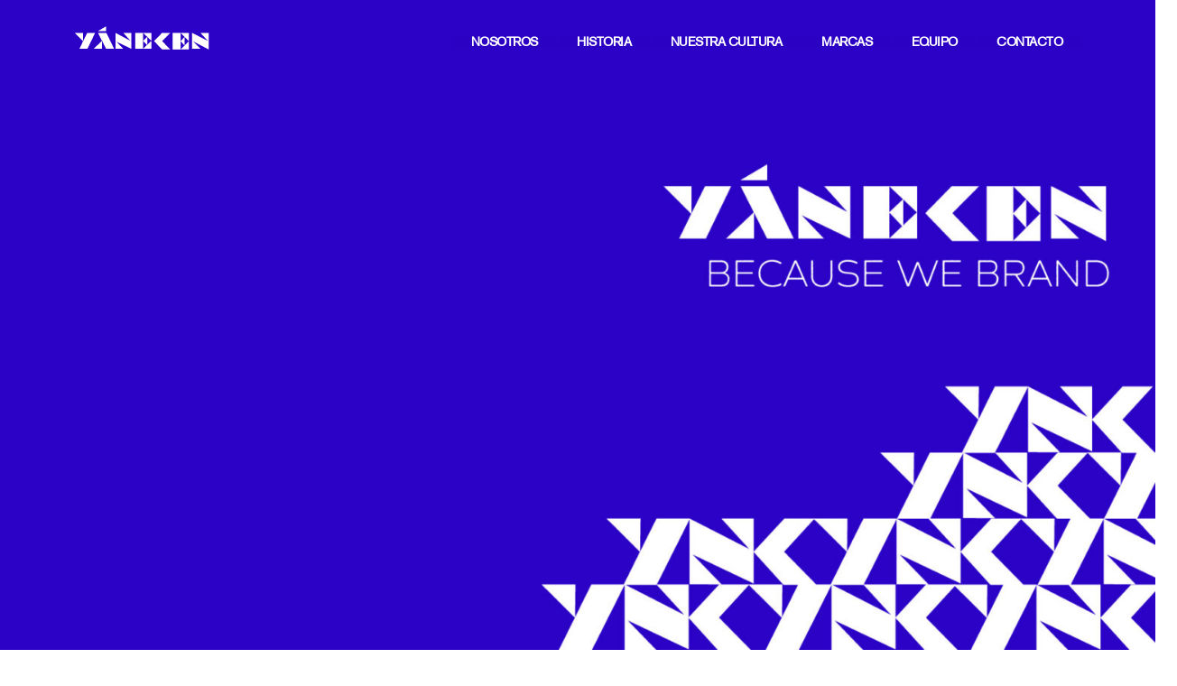

--- FILE ---
content_type: text/html; charset=UTF-8
request_url: https://www.yaneken.cl/
body_size: 15584
content:
	<!DOCTYPE html>
	<html class=""  lang="es" prefix="og: http://ogp.me/ns# fb: http://ogp.me/ns/fb#">
	<head>
		<meta http-equiv="X-UA-Compatible" content="IE=edge" />
		<meta http-equiv="Content-Type" content="text/html; charset=UTF-8" />
		<meta name="viewport" content="width=device-width, initial-scale=1, minimum-scale=1" />

		<link rel="profile" href="https://gmpg.org/xfn/11" />
		<link rel="pingback" href="https://www.yaneken.cl/xmlrpc.php" />
		<title>YÁNEKEN &#8211; BECAUSE WE BRAND</title>
<meta name='robots' content='max-image-preview:large' />

<!-- Google Tag Manager for WordPress by gtm4wp.com -->
<script data-cfasync="false" data-pagespeed-no-defer>
	var gtm4wp_datalayer_name = "dataLayer";
	var dataLayer = dataLayer || [];
</script>
<!-- End Google Tag Manager for WordPress by gtm4wp.com --><link rel="alternate" type="application/rss+xml" title="YÁNEKEN - BECAUSE WE BRAND &raquo; Feed" href="https://www.yaneken.cl/feed/" />
<link rel="alternate" type="application/rss+xml" title="YÁNEKEN - BECAUSE WE BRAND &raquo; Feed de los comentarios" href="https://www.yaneken.cl/comments/feed/" />
<link rel="alternate" title="oEmbed (JSON)" type="application/json+oembed" href="https://www.yaneken.cl/wp-json/oembed/1.0/embed?url=https%3A%2F%2Fwww.yaneken.cl%2F" />
<link rel="alternate" title="oEmbed (XML)" type="text/xml+oembed" href="https://www.yaneken.cl/wp-json/oembed/1.0/embed?url=https%3A%2F%2Fwww.yaneken.cl%2F&#038;format=xml" />
		<link rel="shortcut icon" href="//www.yaneken.cl/wp-content/uploads/2024/07/favicon-blk.svg" type="image/x-icon" />
				<link rel="apple-touch-icon" href="//yaneken.kinsta.cloud/wp-content/uploads/2024/07/favicon-blk.svg" />
				<link rel="apple-touch-icon" sizes="120x120" href="//yaneken.kinsta.cloud/wp-content/uploads/2024/07/favicon-blk.svg" />
				<link rel="apple-touch-icon" sizes="76x76" href="//yaneken.kinsta.cloud/wp-content/uploads/2024/07/favicon-blk.svg" />
				<link rel="apple-touch-icon" sizes="152x152" href="//yaneken.kinsta.cloud/wp-content/uploads/2024/07/favicon-blk.svg" />
		<link rel="preload" href="https://www.yaneken.cl/wp-content/themes/porto/fonts/porto-font/porto.woff2" as="font" type="font/woff2" crossorigin fetchpriority="high"/><link rel="preload" href="https://www.yaneken.cl/wp-content/themes/porto/fonts/fontawesome_optimized/fa-solid-900.woff2" as="font" type="font/woff2" crossorigin fetchpriority="high"/><link rel="preload" href="https://www.yaneken.cl/wp-content/themes/porto/fonts/fontawesome_optimized/fa-regular-400.woff2" as="font" type="font/woff2" crossorigin fetchpriority="high"/><link rel="preload" href="https://www.yaneken.cl/wp-content/themes/porto/fonts/fontawesome_optimized/fa-brands-400.woff2" as="font" type="font/woff2" crossorigin fetchpriority="high"/><link rel="preload" href="https://www.yaneken.cl/wp-content/themes/porto/fonts/Simple-Line-Icons/Simple-Line-Icons.woff2" as="font" type="font/woff2" crossorigin fetchpriority="high"/>	<meta name="twitter:card" content="summary_large_image">
	<meta property="twitter:title" content="Inicio"/>
	<meta property="og:title" content="Inicio"/>
	<meta property="og:type" content="website"/>
	<meta property="og:url" content="https://www.yaneken.cl/"/>
	<meta property="og:site_name" content="YÁNEKEN - BECAUSE WE BRAND"/>
	<meta property="og:description" content=""/>

						<meta property="og:image" content="https://www.yaneken.cl/wp-content/uploads/2024/07/logo-wht.svg"/>
				<style id='wp-img-auto-sizes-contain-inline-css'>
img:is([sizes=auto i],[sizes^="auto," i]){contain-intrinsic-size:3000px 1500px}
/*# sourceURL=wp-img-auto-sizes-contain-inline-css */
</style>
<style id='wp-block-library-inline-css'>
:root{--wp-block-synced-color:#7a00df;--wp-block-synced-color--rgb:122,0,223;--wp-bound-block-color:var(--wp-block-synced-color);--wp-editor-canvas-background:#ddd;--wp-admin-theme-color:#007cba;--wp-admin-theme-color--rgb:0,124,186;--wp-admin-theme-color-darker-10:#006ba1;--wp-admin-theme-color-darker-10--rgb:0,107,160.5;--wp-admin-theme-color-darker-20:#005a87;--wp-admin-theme-color-darker-20--rgb:0,90,135;--wp-admin-border-width-focus:2px}@media (min-resolution:192dpi){:root{--wp-admin-border-width-focus:1.5px}}.wp-element-button{cursor:pointer}:root .has-very-light-gray-background-color{background-color:#eee}:root .has-very-dark-gray-background-color{background-color:#313131}:root .has-very-light-gray-color{color:#eee}:root .has-very-dark-gray-color{color:#313131}:root .has-vivid-green-cyan-to-vivid-cyan-blue-gradient-background{background:linear-gradient(135deg,#00d084,#0693e3)}:root .has-purple-crush-gradient-background{background:linear-gradient(135deg,#34e2e4,#4721fb 50%,#ab1dfe)}:root .has-hazy-dawn-gradient-background{background:linear-gradient(135deg,#faaca8,#dad0ec)}:root .has-subdued-olive-gradient-background{background:linear-gradient(135deg,#fafae1,#67a671)}:root .has-atomic-cream-gradient-background{background:linear-gradient(135deg,#fdd79a,#004a59)}:root .has-nightshade-gradient-background{background:linear-gradient(135deg,#330968,#31cdcf)}:root .has-midnight-gradient-background{background:linear-gradient(135deg,#020381,#2874fc)}:root{--wp--preset--font-size--normal:16px;--wp--preset--font-size--huge:42px}.has-regular-font-size{font-size:1em}.has-larger-font-size{font-size:2.625em}.has-normal-font-size{font-size:var(--wp--preset--font-size--normal)}.has-huge-font-size{font-size:var(--wp--preset--font-size--huge)}.has-text-align-center{text-align:center}.has-text-align-left{text-align:left}.has-text-align-right{text-align:right}.has-fit-text{white-space:nowrap!important}#end-resizable-editor-section{display:none}.aligncenter{clear:both}.items-justified-left{justify-content:flex-start}.items-justified-center{justify-content:center}.items-justified-right{justify-content:flex-end}.items-justified-space-between{justify-content:space-between}.screen-reader-text{border:0;clip-path:inset(50%);height:1px;margin:-1px;overflow:hidden;padding:0;position:absolute;width:1px;word-wrap:normal!important}.screen-reader-text:focus{background-color:#ddd;clip-path:none;color:#444;display:block;font-size:1em;height:auto;left:5px;line-height:normal;padding:15px 23px 14px;text-decoration:none;top:5px;width:auto;z-index:100000}html :where(.has-border-color){border-style:solid}html :where([style*=border-top-color]){border-top-style:solid}html :where([style*=border-right-color]){border-right-style:solid}html :where([style*=border-bottom-color]){border-bottom-style:solid}html :where([style*=border-left-color]){border-left-style:solid}html :where([style*=border-width]){border-style:solid}html :where([style*=border-top-width]){border-top-style:solid}html :where([style*=border-right-width]){border-right-style:solid}html :where([style*=border-bottom-width]){border-bottom-style:solid}html :where([style*=border-left-width]){border-left-style:solid}html :where(img[class*=wp-image-]){height:auto;max-width:100%}:where(figure){margin:0 0 1em}html :where(.is-position-sticky){--wp-admin--admin-bar--position-offset:var(--wp-admin--admin-bar--height,0px)}@media screen and (max-width:600px){html :where(.is-position-sticky){--wp-admin--admin-bar--position-offset:0px}}

/*# sourceURL=wp-block-library-inline-css */
</style><style id='global-styles-inline-css'>
:root{--wp--preset--aspect-ratio--square: 1;--wp--preset--aspect-ratio--4-3: 4/3;--wp--preset--aspect-ratio--3-4: 3/4;--wp--preset--aspect-ratio--3-2: 3/2;--wp--preset--aspect-ratio--2-3: 2/3;--wp--preset--aspect-ratio--16-9: 16/9;--wp--preset--aspect-ratio--9-16: 9/16;--wp--preset--color--black: #000000;--wp--preset--color--cyan-bluish-gray: #abb8c3;--wp--preset--color--white: #ffffff;--wp--preset--color--pale-pink: #f78da7;--wp--preset--color--vivid-red: #cf2e2e;--wp--preset--color--luminous-vivid-orange: #ff6900;--wp--preset--color--luminous-vivid-amber: #fcb900;--wp--preset--color--light-green-cyan: #7bdcb5;--wp--preset--color--vivid-green-cyan: #00d084;--wp--preset--color--pale-cyan-blue: #8ed1fc;--wp--preset--color--vivid-cyan-blue: #0693e3;--wp--preset--color--vivid-purple: #9b51e0;--wp--preset--color--primary: var(--porto-primary-color);--wp--preset--color--secondary: var(--porto-secondary-color);--wp--preset--color--tertiary: var(--porto-tertiary-color);--wp--preset--color--quaternary: var(--porto-quaternary-color);--wp--preset--color--dark: var(--porto-dark-color);--wp--preset--color--light: var(--porto-light-color);--wp--preset--color--primary-hover: var(--porto-primary-light-5);--wp--preset--gradient--vivid-cyan-blue-to-vivid-purple: linear-gradient(135deg,rgb(6,147,227) 0%,rgb(155,81,224) 100%);--wp--preset--gradient--light-green-cyan-to-vivid-green-cyan: linear-gradient(135deg,rgb(122,220,180) 0%,rgb(0,208,130) 100%);--wp--preset--gradient--luminous-vivid-amber-to-luminous-vivid-orange: linear-gradient(135deg,rgb(252,185,0) 0%,rgb(255,105,0) 100%);--wp--preset--gradient--luminous-vivid-orange-to-vivid-red: linear-gradient(135deg,rgb(255,105,0) 0%,rgb(207,46,46) 100%);--wp--preset--gradient--very-light-gray-to-cyan-bluish-gray: linear-gradient(135deg,rgb(238,238,238) 0%,rgb(169,184,195) 100%);--wp--preset--gradient--cool-to-warm-spectrum: linear-gradient(135deg,rgb(74,234,220) 0%,rgb(151,120,209) 20%,rgb(207,42,186) 40%,rgb(238,44,130) 60%,rgb(251,105,98) 80%,rgb(254,248,76) 100%);--wp--preset--gradient--blush-light-purple: linear-gradient(135deg,rgb(255,206,236) 0%,rgb(152,150,240) 100%);--wp--preset--gradient--blush-bordeaux: linear-gradient(135deg,rgb(254,205,165) 0%,rgb(254,45,45) 50%,rgb(107,0,62) 100%);--wp--preset--gradient--luminous-dusk: linear-gradient(135deg,rgb(255,203,112) 0%,rgb(199,81,192) 50%,rgb(65,88,208) 100%);--wp--preset--gradient--pale-ocean: linear-gradient(135deg,rgb(255,245,203) 0%,rgb(182,227,212) 50%,rgb(51,167,181) 100%);--wp--preset--gradient--electric-grass: linear-gradient(135deg,rgb(202,248,128) 0%,rgb(113,206,126) 100%);--wp--preset--gradient--midnight: linear-gradient(135deg,rgb(2,3,129) 0%,rgb(40,116,252) 100%);--wp--preset--font-size--small: 13px;--wp--preset--font-size--medium: 20px;--wp--preset--font-size--large: 36px;--wp--preset--font-size--x-large: 42px;--wp--preset--spacing--20: 0.44rem;--wp--preset--spacing--30: 0.67rem;--wp--preset--spacing--40: 1rem;--wp--preset--spacing--50: 1.5rem;--wp--preset--spacing--60: 2.25rem;--wp--preset--spacing--70: 3.38rem;--wp--preset--spacing--80: 5.06rem;--wp--preset--shadow--natural: 6px 6px 9px rgba(0, 0, 0, 0.2);--wp--preset--shadow--deep: 12px 12px 50px rgba(0, 0, 0, 0.4);--wp--preset--shadow--sharp: 6px 6px 0px rgba(0, 0, 0, 0.2);--wp--preset--shadow--outlined: 6px 6px 0px -3px rgb(255, 255, 255), 6px 6px rgb(0, 0, 0);--wp--preset--shadow--crisp: 6px 6px 0px rgb(0, 0, 0);}:where(.is-layout-flex){gap: 0.5em;}:where(.is-layout-grid){gap: 0.5em;}body .is-layout-flex{display: flex;}.is-layout-flex{flex-wrap: wrap;align-items: center;}.is-layout-flex > :is(*, div){margin: 0;}body .is-layout-grid{display: grid;}.is-layout-grid > :is(*, div){margin: 0;}:where(.wp-block-columns.is-layout-flex){gap: 2em;}:where(.wp-block-columns.is-layout-grid){gap: 2em;}:where(.wp-block-post-template.is-layout-flex){gap: 1.25em;}:where(.wp-block-post-template.is-layout-grid){gap: 1.25em;}.has-black-color{color: var(--wp--preset--color--black) !important;}.has-cyan-bluish-gray-color{color: var(--wp--preset--color--cyan-bluish-gray) !important;}.has-white-color{color: var(--wp--preset--color--white) !important;}.has-pale-pink-color{color: var(--wp--preset--color--pale-pink) !important;}.has-vivid-red-color{color: var(--wp--preset--color--vivid-red) !important;}.has-luminous-vivid-orange-color{color: var(--wp--preset--color--luminous-vivid-orange) !important;}.has-luminous-vivid-amber-color{color: var(--wp--preset--color--luminous-vivid-amber) !important;}.has-light-green-cyan-color{color: var(--wp--preset--color--light-green-cyan) !important;}.has-vivid-green-cyan-color{color: var(--wp--preset--color--vivid-green-cyan) !important;}.has-pale-cyan-blue-color{color: var(--wp--preset--color--pale-cyan-blue) !important;}.has-vivid-cyan-blue-color{color: var(--wp--preset--color--vivid-cyan-blue) !important;}.has-vivid-purple-color{color: var(--wp--preset--color--vivid-purple) !important;}.has-black-background-color{background-color: var(--wp--preset--color--black) !important;}.has-cyan-bluish-gray-background-color{background-color: var(--wp--preset--color--cyan-bluish-gray) !important;}.has-white-background-color{background-color: var(--wp--preset--color--white) !important;}.has-pale-pink-background-color{background-color: var(--wp--preset--color--pale-pink) !important;}.has-vivid-red-background-color{background-color: var(--wp--preset--color--vivid-red) !important;}.has-luminous-vivid-orange-background-color{background-color: var(--wp--preset--color--luminous-vivid-orange) !important;}.has-luminous-vivid-amber-background-color{background-color: var(--wp--preset--color--luminous-vivid-amber) !important;}.has-light-green-cyan-background-color{background-color: var(--wp--preset--color--light-green-cyan) !important;}.has-vivid-green-cyan-background-color{background-color: var(--wp--preset--color--vivid-green-cyan) !important;}.has-pale-cyan-blue-background-color{background-color: var(--wp--preset--color--pale-cyan-blue) !important;}.has-vivid-cyan-blue-background-color{background-color: var(--wp--preset--color--vivid-cyan-blue) !important;}.has-vivid-purple-background-color{background-color: var(--wp--preset--color--vivid-purple) !important;}.has-black-border-color{border-color: var(--wp--preset--color--black) !important;}.has-cyan-bluish-gray-border-color{border-color: var(--wp--preset--color--cyan-bluish-gray) !important;}.has-white-border-color{border-color: var(--wp--preset--color--white) !important;}.has-pale-pink-border-color{border-color: var(--wp--preset--color--pale-pink) !important;}.has-vivid-red-border-color{border-color: var(--wp--preset--color--vivid-red) !important;}.has-luminous-vivid-orange-border-color{border-color: var(--wp--preset--color--luminous-vivid-orange) !important;}.has-luminous-vivid-amber-border-color{border-color: var(--wp--preset--color--luminous-vivid-amber) !important;}.has-light-green-cyan-border-color{border-color: var(--wp--preset--color--light-green-cyan) !important;}.has-vivid-green-cyan-border-color{border-color: var(--wp--preset--color--vivid-green-cyan) !important;}.has-pale-cyan-blue-border-color{border-color: var(--wp--preset--color--pale-cyan-blue) !important;}.has-vivid-cyan-blue-border-color{border-color: var(--wp--preset--color--vivid-cyan-blue) !important;}.has-vivid-purple-border-color{border-color: var(--wp--preset--color--vivid-purple) !important;}.has-vivid-cyan-blue-to-vivid-purple-gradient-background{background: var(--wp--preset--gradient--vivid-cyan-blue-to-vivid-purple) !important;}.has-light-green-cyan-to-vivid-green-cyan-gradient-background{background: var(--wp--preset--gradient--light-green-cyan-to-vivid-green-cyan) !important;}.has-luminous-vivid-amber-to-luminous-vivid-orange-gradient-background{background: var(--wp--preset--gradient--luminous-vivid-amber-to-luminous-vivid-orange) !important;}.has-luminous-vivid-orange-to-vivid-red-gradient-background{background: var(--wp--preset--gradient--luminous-vivid-orange-to-vivid-red) !important;}.has-very-light-gray-to-cyan-bluish-gray-gradient-background{background: var(--wp--preset--gradient--very-light-gray-to-cyan-bluish-gray) !important;}.has-cool-to-warm-spectrum-gradient-background{background: var(--wp--preset--gradient--cool-to-warm-spectrum) !important;}.has-blush-light-purple-gradient-background{background: var(--wp--preset--gradient--blush-light-purple) !important;}.has-blush-bordeaux-gradient-background{background: var(--wp--preset--gradient--blush-bordeaux) !important;}.has-luminous-dusk-gradient-background{background: var(--wp--preset--gradient--luminous-dusk) !important;}.has-pale-ocean-gradient-background{background: var(--wp--preset--gradient--pale-ocean) !important;}.has-electric-grass-gradient-background{background: var(--wp--preset--gradient--electric-grass) !important;}.has-midnight-gradient-background{background: var(--wp--preset--gradient--midnight) !important;}.has-small-font-size{font-size: var(--wp--preset--font-size--small) !important;}.has-medium-font-size{font-size: var(--wp--preset--font-size--medium) !important;}.has-large-font-size{font-size: var(--wp--preset--font-size--large) !important;}.has-x-large-font-size{font-size: var(--wp--preset--font-size--x-large) !important;}
/*# sourceURL=global-styles-inline-css */
</style>

<style id='classic-theme-styles-inline-css'>
/*! This file is auto-generated */
.wp-block-button__link{color:#fff;background-color:#32373c;border-radius:9999px;box-shadow:none;text-decoration:none;padding:calc(.667em + 2px) calc(1.333em + 2px);font-size:1.125em}.wp-block-file__button{background:#32373c;color:#fff;text-decoration:none}
/*# sourceURL=/wp-includes/css/classic-themes.min.css */
</style>
<link rel='stylesheet' id='contact-form-7-css' href='https://www.yaneken.cl/wp-content/plugins/contact-form-7/includes/css/styles.css?ver=6.1.4' media='all' />
<link rel='stylesheet' id='porto-css-vars-css' href='https://www.yaneken.cl/wp-content/uploads/porto_styles/theme_css_vars.css?ver=7.7.2' media='all' />
<link rel='stylesheet' id='js_composer_front-css' href='https://www.yaneken.cl/wp-content/uploads/porto_styles/js_composer.css?ver=7.7.2' media='all' />
<link rel='stylesheet' id='redux-custom-fonts-css-css' href='https://www.yaneken.cl/wp-content/uploads/redux/custom-fonts/fonts.css?ver=1721755347' media='all' />
<link rel='stylesheet' id='bootstrap-css' href='https://www.yaneken.cl/wp-content/uploads/porto_styles/bootstrap.css?ver=7.7.2' media='all' />
<link rel='stylesheet' id='porto-plugins-css' href='https://www.yaneken.cl/wp-content/themes/porto/css/plugins_optimized.css?ver=7.7.2' media='all' />
<link rel='stylesheet' id='porto-theme-css' href='https://www.yaneken.cl/wp-content/themes/porto/css/theme.css?ver=7.7.2' media='all' />
<link rel='stylesheet' id='porto-animate-css' href='https://www.yaneken.cl/wp-content/themes/porto/css/part/animate.css?ver=7.7.2' media='all' />
<link rel='stylesheet' id='porto-side-nav-panel-css' href='https://www.yaneken.cl/wp-content/themes/porto/css/part/side-nav-panel.css?ver=7.7.2' media='all' />
<link rel='stylesheet' id='porto-media-mobile-sidebar-css' href='https://www.yaneken.cl/wp-content/themes/porto/css/part/media-mobile-sidebar.css?ver=7.7.2' media='(max-width:991px)' />
<link rel='stylesheet' id='porto-shortcodes-css' href='https://www.yaneken.cl/wp-content/uploads/porto_styles/shortcodes.css?ver=7.7.2' media='all' />
<link rel='stylesheet' id='porto-theme-wpb-css' href='https://www.yaneken.cl/wp-content/themes/porto/css/theme_wpb.css?ver=7.7.2' media='all' />
<link rel='stylesheet' id='porto-dynamic-style-css' href='https://www.yaneken.cl/wp-content/uploads/porto_styles/dynamic_style.css?ver=7.7.2' media='all' />
<link rel='stylesheet' id='porto-type-builder-css' href='https://www.yaneken.cl/wp-content/plugins/porto-functionality/builders/assets/type-builder.css?ver=3.7.2' media='all' />
<link rel='stylesheet' id='porto-post-style-css' href='https://www.yaneken.cl/wp-content/themes/porto/css/theme/blog/type/modern.css?ver=7.7.2' media='all' />
<link rel='stylesheet' id='porto-single-post-style-css' href='https://www.yaneken.cl/wp-content/themes/porto/css/theme/blog/single-post/modern.css?ver=7.7.2' media='all' />
<link rel='stylesheet' id='porto-style-css' href='https://www.yaneken.cl/wp-content/themes/porto/style.css?ver=7.7.2' media='all' />
<style id='porto-style-inline-css'>
.vc_custom_1721742029360{padding-top: 50px !important;padding-bottom: 50px !important;}.vc_custom_1721679852443{padding-top: 50px !important;padding-bottom: 100px !important;}.vc_custom_1721745306033{padding-top: 50px !important;padding-bottom: 100px !important;}.vc_custom_1764351461099{border-radius: 35px !important;}.vc_custom_1721687565397{border-radius: 35px !important;}.vc_custom_1721744014415{padding-top: 50px !important;background-color: #2c02c6 !important;border-radius: 35px !important;}.vc_custom_1721755785489{border-radius: 35px !important;}.wpb_custom_d3853887c78096d38acb594b584cb402.porto-u-heading .porto-u-main-heading > *{font-size:3rem;}.wpb_custom_b9eabafd97f3495ec7192d4e5c1ed55e.porto-u-heading .porto-u-main-heading > *{font-family:Fonnts.com-akzidenz_grotesk_bold;font-size:4rem;}.wpb_custom_037fecbbd67f19c27418141721baf24a.porto-btn{font-family:inherit;}
.side-header-narrow-bar-logo{max-width:150px}@media (min-width:992px){}.page-top .sort-source{position:static;text-align:center;margin-top:5px;border-width:0}.page-top ul.breadcrumb{-ms-flex-pack:center;justify-content:center}.page-top .page-title{font-weight:700}@media (min-width:1500px){.left-sidebar.col-lg-3,.right-sidebar.col-lg-3{width:20%}.main-content.col-lg-9{width:80%}.main-content.col-lg-6{width:60%}}#header .mobile-toggle{font-size:20px;background-color:rgba(255,255,255,0.01);color:#efefef}.hidden{display:none!important}.btn{transition:.3s !important}.btn:hover{transform:translateY(-5px) !important}.btn:focus,.btn:active{box-shadow:none}.custom-el-1{top:55%;left:-60px;opacity:.1;animation:arrowMove 3000ms linear;animation-iteration-count:infinite}.custom-border-radius-1,.custom-border-radius-1 img{border-radius:0 100px 0 100px}.rotate-45-icon i{transform:rotate(-45deg) translateY(2px) !important}.custom-font-size-1 h2{font-size:clamp(28px,4px + 0.05 * 100vw,64px)}.custom-accordion label{border-width:0 0 1px !important}.max-w-90 img{max-width:90px}.max-w-100 img{max-width:100px}.max-w-140 img{max-width:140px}.custom-marquee-1 .porto-ultimate-content-box{flex-direction:row}.custom-marquee-1{animation:30s linear 0s infinite normal none running marqueeAnimation}.custom-avatar-1-info{position:absolute;top:-34px;text-align:center;font-size:12px;white-space:nowrap;letter-spacing:-0.5px;font-weight:600;margin-left:-31px;opacity:0.5;left:100%}.custom-avatar-1-info .animated-icon{transform:rotate(120deg);float:left;margin-right:5px;margin-top:4px}@media (max-width:991px){.ca2-title h2,.ca2-title{font-size:2.5em !important}}@keyframes marqueeAnimation{100%{transform:translateX(-920px)}}@keyframes arrowMove{0%{margin-top:0}50%{margin-top:-30px}100%{margin-top:0}}body.blog .main-content-wrap,body.single .main-content-wrap,body.archive .main-content-wrap{padding:70px 0;margin-top:-70px;z-index:2;position:relative;background:#fff}body.blog #main,body.single #main,body.archive #main{background:transparent}@media (min-width:1200px){body.blog .main-content-wrap,body.single .main-content-wrap,body.archive .main-content-wrap{padding:70px 16px}}iframe{border-radius:35px}.member-carousel .member-item{margin:1rem 0 !important;background-color:#fff;border:1px solid rgba(0,0,0,0.06);box-shadow:0 0 21px -5px rgba(0,0,0,0.2)}.member-item .thumb-info{padding:1rem;text-align:center}.member-item .thumb-info .thumb-info-wrapper{padding-bottom:.25rem !important}.member-item .thumb-info h4{font-weight:700;line-height:1;text-transform:capitalize;font-size:1.5em;font-family:"Poppins",sans-serif}.member-item .thumb-info p{font-size:1em;color:#969696;margin-bottom:.5rem !important;text-transform:none}.member-item .thumb-info h4:hover{color:#08c;transition:ease all 300ms}.custom-dots-style-1 .owl-dots{display:flex;justify-content:center;z-index:1}.custom-dots-style-1 .owl-dots .owl-dot > span{width:16px;height:16px;line-height:16px;border-radius:100%;border:2px solid #c5c5c5;background:transparent !important}.custom-dots-style-1 .owl-dots .owl-dot.active > span,.custom-dots-style-1 .owl-dots .owl-dot:hover > span,.custom-dots-style-1 .owl-dots .owl-dot:focus > span{display:flex;align-items:center;justify-content:center;border-color:#36393d}.custom-dots-style-1 .owl-dots .owl-dot.active > span:before,.custom-dots-style-1 .owl-dots .owl-dot:hover > span:before,.custom-dots-style-1 .owl-dots .owl-dot:focus > span:before{content:"";width:6px;height:6px;background:#36393d;border-radius:100%}.section-shape .shape-divider{position:absolute;top:0;left:0;width:100%;z-index:1;height:80px;margin:0;padding:0 !important}.section-shape .shape-divider.shape-bottom{top:auto;bottom:0}.section-shape .shape-divider.shape-divider-reverse-y{transform:rotateY(180deg)}.intro-content .vc_btn3.vc_btn3-size-lg{line-height:1.5}section.section-shape{position:relative;overflow:hidden}.section-shape .shape-divider svg{position:absolute;top:0;left:50%;height:100%;transform:translate3d(-50%,0,0)}.section-shape .shape-divider.h-385{height:385px}.section-shape .shape-divider.h-260{height:260px}@media (min-width:1950px){.section-shape .shape-divider svg{width:100%}}.custom-nav-style .owl-nav .owl-prev,.custom-nav-style .owl-nav .owl-next{width:50px;height:50px;background-color:#ebedf7 !important;color:var(--porto-dark-color) !important;font-size:28px}.custom-nav-style-1 .owl-nav .owl-prev,.custom-nav-style-1 .owl-nav .owl-next{height:66px}.custom-nav-style .nav-pos-outside .owl-nav .owl-next{right:-25px;margin-top:-61px}.custom-nav-style .nav-pos-outside .owl-nav .owl-prev{left:-25px;margin-top:-61px}.custom-font{font-family:"Poppins"}
/*# sourceURL=porto-style-inline-css */
</style>
<link rel='stylesheet' id='styles-child-css' href='https://www.yaneken.cl/wp-content/themes/porto-child/style.css?ver=6.9' media='all' />
<script></script><link rel="https://api.w.org/" href="https://www.yaneken.cl/wp-json/" /><link rel="alternate" title="JSON" type="application/json" href="https://www.yaneken.cl/wp-json/wp/v2/pages/2" /><link rel="EditURI" type="application/rsd+xml" title="RSD" href="https://www.yaneken.cl/xmlrpc.php?rsd" />
<meta name="generator" content="WordPress 6.9" />
<link rel="canonical" href="https://www.yaneken.cl/" />
<link rel='shortlink' href='https://www.yaneken.cl/' />

<!-- Google Tag Manager for WordPress by gtm4wp.com -->
<!-- GTM Container placement set to automatic -->
<script data-cfasync="false" data-pagespeed-no-defer>
	var dataLayer_content = {"pagePostType":"frontpage","pagePostType2":"single-page","pagePostAuthor":"Administrador"};
	dataLayer.push( dataLayer_content );
</script>
<script data-cfasync="false" data-pagespeed-no-defer>
(function(w,d,s,l,i){w[l]=w[l]||[];w[l].push({'gtm.start':
new Date().getTime(),event:'gtm.js'});var f=d.getElementsByTagName(s)[0],
j=d.createElement(s),dl=l!='dataLayer'?'&l='+l:'';j.async=true;j.src=
'//www.googletagmanager.com/gtm.js?id='+i+dl;f.parentNode.insertBefore(j,f);
})(window,document,'script','dataLayer','GTM-WHZ7Z27F');
</script>
<!-- End Google Tag Manager for WordPress by gtm4wp.com -->		<script type="text/javascript" id="webfont-queue">
		WebFontConfig = {
			google: { families: [ 'Fonnts.com-akzidenz_grotesk_roman:400,500,600,700','Fonnts.com-akzidenz_grotesk_bold:400,500,600,700,800','Poppins:400,700&display=swap' ] }
		};
		(function(d) {
			var wf = d.createElement('script'), s = d.scripts[d.scripts.length - 1];
			wf.src = 'https://www.yaneken.cl/wp-content/themes/porto/js/libs/webfont.js';
			wf.async = true;
			s.parentNode.insertBefore(wf, s);
		})(document);</script>
		<meta name="generator" content="Powered by WPBakery Page Builder - drag and drop page builder for WordPress."/>
<style data-type="vc_custom-css">.border-radius-35 div a div img {
    border-radius:35px;
}

.border-radius-team div div img {
    border-radius:35px;
}</style><noscript><style> .wpb_animate_when_almost_visible { opacity: 1; }</style></noscript>	</head>
	<body class="home wp-singular page-template-default page page-id-2 wp-embed-responsive wp-theme-porto wp-child-theme-porto-child porto-breadcrumbs-bb full blog-1 wpb-js-composer js-comp-ver-8.7.2 vc_responsive">
	
<!-- GTM Container placement set to automatic -->
<!-- Google Tag Manager (noscript) -->
				<noscript><iframe src="https://www.googletagmanager.com/ns.html?id=GTM-WHZ7Z27F" height="0" width="0" style="display:none;visibility:hidden" aria-hidden="true"></iframe></noscript>
<!-- End Google Tag Manager (noscript) -->
	<div class="page-wrapper"><!-- page wrapper -->
		
											<!-- header wrapper -->
				<div class="header-wrapper fixed-header">
										
<header  id="header" class="header-builder header-builder-p">
<div class="porto-block" data-id="9"><div class="container-fluid"><style>.vc_custom_1721761266081{padding-top: 14px !important;padding-bottom: 14px !important;}.wpb_custom_c376e24958c5c1593ffe88c485a778b5.mobile-toggle{padding-top:17px!important; padding-right:.933rem!important; padding-bottom:.533rem!important; padding-left: .933rem!important;}#header .wpb_custom_20dfe5eaeebacdd14841cae3d8ba84ae.main-menu > li.menu-item > a, #header .wpb_custom_20dfe5eaeebacdd14841cae3d8ba84ae .menu-custom-block span, #header .wpb_custom_20dfe5eaeebacdd14841cae3d8ba84ae .menu-custom-block a, .wpb_custom_20dfe5eaeebacdd14841cae3d8ba84ae .sidebar-menu > li.menu-item > a, #header .wpb_custom_20dfe5eaeebacdd14841cae3d8ba84ae.porto-popup-menu .main-menu > li.menu-item > a{font-family:inherit;letter-spacing:-0.5px;line-height:0.9rem;text-transform:capitalize;font-size:0.9rem;}#header .wpb_custom_20dfe5eaeebacdd14841cae3d8ba84ae.main-menu > li.menu-item > a, .wpb_custom_20dfe5eaeebacdd14841cae3d8ba84ae .sidebar-menu > li.menu-item > a, #header .wpb_custom_20dfe5eaeebacdd14841cae3d8ba84ae.porto-popup-menu .main-menu > li.menu-item > a, #header .wpb_custom_20dfe5eaeebacdd14841cae3d8ba84ae.main-menu > li.menu-item > .arrow:before, .wpb_custom_20dfe5eaeebacdd14841cae3d8ba84ae .sidebar-menu > li.menu-item > .arrow:before, #header .wpb_custom_20dfe5eaeebacdd14841cae3d8ba84ae.porto-popup-menu .main-menu > li.menu-item > .arrow:before{color: #ffffff;}#header .wpb_custom_20dfe5eaeebacdd14841cae3d8ba84ae.top-links > li.menu-item > a, #header .wpb_custom_20dfe5eaeebacdd14841cae3d8ba84ae.main-menu > li.menu-item > a, .wpb_custom_20dfe5eaeebacdd14841cae3d8ba84ae .sidebar-menu > li.menu-item, #header .wpb_custom_20dfe5eaeebacdd14841cae3d8ba84ae.porto-popup-menu .main-menu > li.menu-item > a{background-color: rgba(0,0,0,0.01);}#header .wpb_custom_20dfe5eaeebacdd14841cae3d8ba84ae.main-menu > li.menu-item.active > a, #header .wpb_custom_20dfe5eaeebacdd14841cae3d8ba84ae.main-menu > li.menu-item:hover > a, .wpb_custom_20dfe5eaeebacdd14841cae3d8ba84ae .sidebar-menu > li.menu-item:hover > a, .wpb_custom_20dfe5eaeebacdd14841cae3d8ba84ae .sidebar-menu > li.menu-item.active > a, #header .wpb_custom_20dfe5eaeebacdd14841cae3d8ba84ae.porto-popup-menu .main-menu > li.menu-item.active:hover > a, #header .wpb_custom_20dfe5eaeebacdd14841cae3d8ba84ae.porto-popup-menu .main-menu > li.menu-item:hover > a, #header .wpb_custom_20dfe5eaeebacdd14841cae3d8ba84ae.main-menu > li.menu-item.active > .arrow:before, #header .wpb_custom_20dfe5eaeebacdd14841cae3d8ba84ae.main-menu > li.menu-item:hover > .arrow:before, .wpb_custom_20dfe5eaeebacdd14841cae3d8ba84ae .sidebar-menu > li.menu-item:hover > .arrow:before, .wpb_custom_20dfe5eaeebacdd14841cae3d8ba84ae .sidebar-menu > li.menu-item.active > .arrow:before, #header .wpb_custom_20dfe5eaeebacdd14841cae3d8ba84ae.porto-popup-menu .main-menu > li.menu-item.active:hover > .arrow:before, #header .wpb_custom_20dfe5eaeebacdd14841cae3d8ba84ae.porto-popup-menu .main-menu > li.menu-item:hover > .arrow:before{color: #ff5900;}.wpb_custom_20dfe5eaeebacdd14841cae3d8ba84ae.menu-hover-line>li.menu-item>a:before{background-color: #ff5900;}#header .wpb_custom_20dfe5eaeebacdd14841cae3d8ba84ae.top-links > li.menu-item:hover > a, #header .wpb_custom_20dfe5eaeebacdd14841cae3d8ba84ae.top-links > li.menu-item.has-sub:hover > a, #header .wpb_custom_20dfe5eaeebacdd14841cae3d8ba84ae.main-menu > li.menu-item.active > a, #header .wpb_custom_20dfe5eaeebacdd14841cae3d8ba84ae.main-menu > li.menu-item:hover > a, .wpb_custom_20dfe5eaeebacdd14841cae3d8ba84ae .sidebar-menu > li.menu-item:hover, .wpb_custom_20dfe5eaeebacdd14841cae3d8ba84ae .sidebar-menu > li.menu-item.active, #header .wpb_custom_20dfe5eaeebacdd14841cae3d8ba84ae.porto-popup-menu .main-menu > li.menu-item.active:hover > a, #header .wpb_custom_20dfe5eaeebacdd14841cae3d8ba84ae.porto-popup-menu .main-menu > li.menu-item:hover > a{background-color: rgba(0,0,0,0.01);}#header .wpb_custom_20dfe5eaeebacdd14841cae3d8ba84ae.top-links > li.menu-item > a, #header .wpb_custom_20dfe5eaeebacdd14841cae3d8ba84ae.main-menu > li.menu-item > a, #header .wpb_custom_20dfe5eaeebacdd14841cae3d8ba84ae .menu-custom-block a, #header .wpb_custom_20dfe5eaeebacdd14841cae3d8ba84ae .menu-custom-block span, .wpb_custom_20dfe5eaeebacdd14841cae3d8ba84ae .sidebar-menu>li.menu-item>a, #header .wpb_custom_20dfe5eaeebacdd14841cae3d8ba84ae.porto-popup-menu .main-menu > li.menu-item > a{padding-top: 0px;padding-right: 1.3rem;padding-bottom: 0px;padding-left: 1.3rem;}.wpb_custom_20dfe5eaeebacdd14841cae3d8ba84ae .sidebar-menu .popup:before{top: calc( calc( 0px / 2 + 0px / 2 - 0.5px ) + ( -1 * var(--porto-sd-menu-popup-top, 0px) ) );}.wpb_custom_20dfe5eaeebacdd14841cae3d8ba84ae.menu-hover-underline > li.menu-item > a:before{margin-left: 1.3rem; margin-right: 1.3rem}#header .wpb_custom_20dfe5eaeebacdd14841cae3d8ba84ae.top-links > li.menu-item, #header .wpb_custom_20dfe5eaeebacdd14841cae3d8ba84ae.main-menu > li.menu-item, #header .wpb_custom_20dfe5eaeebacdd14841cae3d8ba84ae .menu-custom-block, #header .wpb_custom_20dfe5eaeebacdd14841cae3d8ba84ae.porto-popup-menu .main-menu > li.menu-item{margin-top:0px; margin-right:0px; margin-bottom:0px; margin-left: 2px;}.header-builder-p #nav-panel {
    padding-top: 0;
}</style><div class="vc_row wpb_row top-row vc_custom_1721761266081 header-main porto-inner-container wpb_custom_034b39d9bc6c6b310d69e39f0ccf274f"><div class="porto-wrap-container container"><div class="row align-items-center"><div class="py-2 my-1 vc_column_container col-md-12"><div class="wpb_wrapper vc_column-inner"><a  aria-label="Mobile Menu" href="#" class="mobile-toggle me-0 br-none wpb_custom_c376e24958c5c1593ffe88c485a778b5"><i class="fas fa-bars"></i></a>
	<div class="logo wpb_custom_1c5be94e08328b7326efe21c5063bd7b me-auto">
	<a aria-label="Site Logo" href="https://www.yaneken.cl/" title="YÁNEKEN &#8211; BECAUSE WE BRAND - "  rel="home">
		<img class="img-responsive sticky-logo sticky-retina-logo" width="150" height="30" src="//yaneken.kinsta.cloud/wp-content/uploads/2024/07/logo-wht.svg" alt="YÁNEKEN &#8211; BECAUSE WE BRAND" /><img class="img-responsive standard-logo" width="150" height="30" src="//www.yaneken.cl/wp-content/uploads/2024/07/logo-wht.svg" alt="YÁNEKEN &#8211; BECAUSE WE BRAND" /><img class="img-responsive retina-logo" width="150" height="30" src="//yaneken.kinsta.cloud/wp-content/uploads/2024/07/logo-wht.svg" alt="YÁNEKEN &#8211; BECAUSE WE BRAND" style="max-height:30px;" />	</a>
	</div>
	<ul id="menu-main-menu" class="wpb_custom_20dfe5eaeebacdd14841cae3d8ba84ae me-0 mt-2 main-menu mega-menu"><li id="nav-menu-item-435" class="menu-item menu-item-type-custom menu-item-object-custom narrow"><a href="#nosotros">NOSOTROS</a></li>
<li id="nav-menu-item-819" class="menu-item menu-item-type-custom menu-item-object-custom narrow"><a href="#">HISTORIA</a></li>
<li id="nav-menu-item-820" class="menu-item menu-item-type-custom menu-item-object-custom narrow"><a href="#">NUESTRA CULTURA</a></li>
<li id="nav-menu-item-436" class="menu-item menu-item-type-custom menu-item-object-custom narrow"><a href="#marcas">MARCAS</a></li>
<li id="nav-menu-item-438" class="menu-item menu-item-type-custom menu-item-object-custom narrow"><a href="#equipo">EQUIPO</a></li>
<li id="nav-menu-item-652" class="menu-item menu-item-type-custom menu-item-object-custom narrow"><a href="#contacto">CONTACTO</a></li>
</ul><div class="vc_btn3-container  mb-0 ms-0 ms-lg-4 me-3 me-lg-0 hidden vc_btn3-inline vc_do_btn" >
	<a class="vc_general vc_btn3 vc_btn3-size-md vc_btn3-shape-round vc_btn3-style-flat py-lg-3  wpb_custom_6687b26f39488ddbb85ddb3c1ce8e111 vc_btn3-color-white btn" style="font-size:1em; font-weight:600;" href="#contacto" title="">CONTACTO</a>	</div>
</div></div></div></div></div></div></div></header>

									</div>
				<!-- end header wrapper -->
			
			
			<div class="porto-block" data-id="379"></div>
		<div id="main" class="column1 wide clearfix no-breadcrumbs"><!-- main -->

			<div class="container-fluid">
			<div class="row main-content-wrap">

			<!-- main content -->
			<div class="main-content col-lg-12">

			
	<div id="content" role="main">
				
			<article class="post-2 page type-page status-publish hentry">
				
				<h2 class="entry-title" style="display: none;">Inicio</h2><span class="vcard" style="display: none;"><span class="fn"><a href="https://www.yaneken.cl/author/administrador/" title="Entradas de Administrador" rel="author">Administrador</a></span></span><span class="updated" style="display:none">2025-11-28T13:37:42-04:00</span>
				<div class="page-content">
					<div class="wpb-content-wrapper"><section id="desktop" class="vc_section p-0 d-none d-xs-none d-sm-none d-md-block d-lg-block d-xl-block d-xxl-block"><div class="vc_row wpb_row row top-row wpb_custom_034b39d9bc6c6b310d69e39f0ccf274f"><div class="vc_column_container col-md-12"><div class="wpb_wrapper vc_column-inner">
	<div class="wpb_single_image wpb_content_element vc_align_left wpb_content_element  wpb_custom_81a4f7ef9830bf958462581aa01150fb"><div class="wpb_wrapper">
			
			<div class="vc_single_image-wrapper   vc_box_border_grey"><img fetchpriority="high" decoding="async" width="1920" height="1080" src="https://www.yaneken.cl/wp-content/uploads/2024/07/banner-desktop.jpg" class="vc_single_image-img attachment-full" alt="" title="banner desktop" srcset="https://www.yaneken.cl/wp-content/uploads/2024/07/banner-desktop.jpg 1920w, https://www.yaneken.cl/wp-content/uploads/2024/07/banner-desktop-768x432.jpg 768w, https://www.yaneken.cl/wp-content/uploads/2024/07/banner-desktop-1536x864.jpg 1536w, https://www.yaneken.cl/wp-content/uploads/2024/07/banner-desktop-640x360.jpg 640w, https://www.yaneken.cl/wp-content/uploads/2024/07/banner-desktop-400x225.jpg 400w, https://www.yaneken.cl/wp-content/uploads/2024/07/banner-desktop-367x206.jpg 367w" sizes="(max-width: 1920px) 100vw, 1920px" /></div>
		</div>
	</div>
</div></div></div></section><section id="mobile" class="vc_section p-0 d-xs-block d-sm-block d-md-none d-lg-none d-xl-none d-xxl-none"><div class="vc_row wpb_row row top-row wpb_custom_034b39d9bc6c6b310d69e39f0ccf274f"><div class="vc_column_container col-md-12"><div class="wpb_wrapper vc_column-inner">
	<div class="wpb_single_image wpb_content_element vc_align_left wpb_content_element  wpb_custom_81a4f7ef9830bf958462581aa01150fb"><div class="wpb_wrapper">
			
			<div class="vc_single_image-wrapper   vc_box_border_grey"><img decoding="async" width="1080" height="1920" src="https://www.yaneken.cl/wp-content/uploads/2024/07/banner-mobile.jpg" class="vc_single_image-img attachment-full" alt="" title="banner-mobile" srcset="https://www.yaneken.cl/wp-content/uploads/2024/07/banner-mobile.jpg 1080w, https://www.yaneken.cl/wp-content/uploads/2024/07/banner-mobile-768x1365.jpg 768w, https://www.yaneken.cl/wp-content/uploads/2024/07/banner-mobile-864x1536.jpg 864w, https://www.yaneken.cl/wp-content/uploads/2024/07/banner-mobile-640x1138.jpg 640w, https://www.yaneken.cl/wp-content/uploads/2024/07/banner-mobile-400x711.jpg 400w, https://www.yaneken.cl/wp-content/uploads/2024/07/banner-mobile-367x652.jpg 367w" sizes="(max-width: 1080px) 100vw, 1080px" /></div>
		</div>
	</div>
</div></div></div></section><div id="nosotros" class="vc_row wpb_row top-row vc_custom_1721742029360 porto-inner-container wpb_custom_034b39d9bc6c6b310d69e39f0ccf274f"><div class="porto-wrap-container container"><div class="row align-items-center"><div class="vc_column_container col-md-12"><div class="wpb_wrapper vc_column-inner"><div class="porto-u-heading  wpb_custom_d3853887c78096d38acb594b584cb402 porto-u-55ca8359258f9a412be7e73af65d2aac "><div class="porto-u-main-heading"><h2  >NOSOTROS</h2></div><style>.porto-u-55ca8359258f9a412be7e73af65d2aac.porto-u-heading{text-align:center}</style></div>
	<div class="wpb_text_column wpb_content_element wpb_custom_7c91d232724f73626cc933bd95b25ff0" >
		<div class="wpb_wrapper">
			<p class="p1">Nuestra marca está inspirada en una heroína Chilena que luchó valientemente para defender a su pueblo. Tal es su importancia que la armada chilena bautizó una torpedera con su nombre, la cual luchó en la Guerra del Pacífico a fines del siglo XIX. En 1965, su nombre también se le dio a un pequeño barco de la guardia costera que se hundió en el heroico rescate de una lancha patrullera en las costas del sur de Chile. En su honor, varios lugares y calles han sido nombrados no solo en todo el país, sino también en el sistema solar donde un asteroide descubierto en 1968 ahora también lleva su nombre.</p>
<p class="p1">Yáneken ha trascendido su origen histórico. Se ha convertido en un símbolo de coraje para los chilenos, algo que nos identifica y nos diferencia del resto del mundo.</p>
<p class="p1">Esto es lo que somos, una familia de guerreros que hacen las cosas sin miedo, un equipo unido por una cultura única y ambiciosa, respaldado por la disciplina y la entrega del atleta que se supera todos los días para jugar en las grandes ligas del desarrollo de marcas y experiencias con significado. Es por eso que en Yáneken decimos «because we brand», porque queremos crear y hacer crecer las marcas que cambiarán las reglas del retail en Chile durante los próximos años.</p>

		</div>
	</div>
</div></div></div></div></div><div class="vc_row wpb_row top-row porto-inner-container wpb_custom_034b39d9bc6c6b310d69e39f0ccf274f"><div class="porto-wrap-container container"><div class="row"><div class="vc_column_container col-md-12"><div class="wpb_wrapper vc_column-inner">
	<div class="wpb_video_widget wpb_content_element vc_clearfix   vc_custom_1764351461099 vc_video-aspect-ratio-169 vc_video-el-width-100 vc_video-align-center" >
		<div class="wpb_wrapper">
			
			<div class="wpb_video_wrapper"><iframe title="YÁNEKEN 2025" width="500" height="281" src="https://www.youtube.com/embed/BofiCmiJmh4?feature=oembed" frameborder="0" allow="accelerometer; autoplay; clipboard-write; encrypted-media; gyroscope; picture-in-picture; web-share" referrerpolicy="strict-origin-when-cross-origin" allowfullscreen></iframe></div>
		</div>
	</div>
</div></div></div></div></div><div id="marcas" class="vc_row wpb_row top-row vc_custom_1721679852443 porto-inner-container wpb_custom_034b39d9bc6c6b310d69e39f0ccf274f"><div class="porto-wrap-container container"><div class="row"><div class="vc_column_container col-md-12 vc_custom_1721687565397"><div class="wpb_wrapper vc_column-inner"><div class="porto-u-heading  wpb_custom_d3853887c78096d38acb594b584cb402 porto-u-55ca8359258f9a412be7e73af65d2aac "><div class="porto-u-main-heading"><h2   style="margin-bottom: 50px;">MARCAS</h2></div><style>.porto-u-55ca8359258f9a412be7e73af65d2aac.porto-u-heading{text-align:center}</style></div><div class="vc_row wpb_row vc_inner row"><div class="col-6 col-md-3 vc_column_container col-md-3"><div class="wpb_wrapper vc_column-inner">
	<div class="wpb_single_image wpb_content_element vc_align_center wpb_content_element   border-radius-35 wpb_custom_81a4f7ef9830bf958462581aa01150fb"><div class="wpb_wrapper">
			
			<a href="https://www.bold.cl" target="_blank" aria-label="Zoom the image"><div class="vc_single_image-wrapper   vc_box_border_grey"><img loading="lazy" decoding="async" width="1080" height="1080" src="https://www.yaneken.cl/wp-content/uploads/2024/07/marca-bold.png" class="vc_single_image-img attachment-full" alt="" title="marca-bold" srcset="https://www.yaneken.cl/wp-content/uploads/2024/07/marca-bold.png 1080w, https://www.yaneken.cl/wp-content/uploads/2024/07/marca-bold-768x768.png 768w, https://www.yaneken.cl/wp-content/uploads/2024/07/marca-bold-640x640.png 640w, https://www.yaneken.cl/wp-content/uploads/2024/07/marca-bold-400x400.png 400w, https://www.yaneken.cl/wp-content/uploads/2024/07/marca-bold-560x560.png 560w, https://www.yaneken.cl/wp-content/uploads/2024/07/marca-bold-367x367.png 367w" sizes="auto, (max-width: 1080px) 100vw, 1080px" /></div></a>
		</div>
	</div>
</div></div><div class="col-6 col-md-3 vc_column_container col-md-3"><div class="wpb_wrapper vc_column-inner">
	<div class="wpb_single_image wpb_content_element vc_align_center wpb_content_element   border-radius-35 wpb_custom_81a4f7ef9830bf958462581aa01150fb"><div class="wpb_wrapper">
			
			<a href="https://www.belsport.cl" target="_blank" aria-label="Zoom the image"><div class="vc_single_image-wrapper   vc_box_border_grey"><img loading="lazy" decoding="async" width="1080" height="1080" src="https://www.yaneken.cl/wp-content/uploads/2024/07/marca-belsport.png" class="vc_single_image-img attachment-full" alt="" title="marca-belsport" srcset="https://www.yaneken.cl/wp-content/uploads/2024/07/marca-belsport.png 1080w, https://www.yaneken.cl/wp-content/uploads/2024/07/marca-belsport-768x768.png 768w, https://www.yaneken.cl/wp-content/uploads/2024/07/marca-belsport-640x640.png 640w, https://www.yaneken.cl/wp-content/uploads/2024/07/marca-belsport-400x400.png 400w, https://www.yaneken.cl/wp-content/uploads/2024/07/marca-belsport-560x560.png 560w, https://www.yaneken.cl/wp-content/uploads/2024/07/marca-belsport-367x367.png 367w" sizes="auto, (max-width: 1080px) 100vw, 1080px" /></div></a>
		</div>
	</div>
</div></div><div class="col-6 col-md-3 vc_column_container col-md-3"><div class="wpb_wrapper vc_column-inner">
	<div class="wpb_single_image wpb_content_element vc_align_center wpb_content_element   border-radius-35 wpb_custom_81a4f7ef9830bf958462581aa01150fb"><div class="wpb_wrapper">
			
			<a href="https://www.bamers.cl" target="_blank" aria-label="Zoom the image"><div class="vc_single_image-wrapper   vc_box_border_grey"><img loading="lazy" decoding="async" width="1080" height="1080" src="https://www.yaneken.cl/wp-content/uploads/2024/07/marca-bamers.png" class="vc_single_image-img attachment-full" alt="" title="marca-bamers" srcset="https://www.yaneken.cl/wp-content/uploads/2024/07/marca-bamers.png 1080w, https://www.yaneken.cl/wp-content/uploads/2024/07/marca-bamers-768x768.png 768w, https://www.yaneken.cl/wp-content/uploads/2024/07/marca-bamers-640x640.png 640w, https://www.yaneken.cl/wp-content/uploads/2024/07/marca-bamers-400x400.png 400w, https://www.yaneken.cl/wp-content/uploads/2024/07/marca-bamers-560x560.png 560w, https://www.yaneken.cl/wp-content/uploads/2024/07/marca-bamers-367x367.png 367w" sizes="auto, (max-width: 1080px) 100vw, 1080px" /></div></a>
		</div>
	</div>
</div></div><div class="col-6 col-md-3 vc_column_container col-md-3"><div class="wpb_wrapper vc_column-inner">
	<div class="wpb_single_image wpb_content_element vc_align_center wpb_content_element   border-radius-35 wpb_custom_81a4f7ef9830bf958462581aa01150fb"><div class="wpb_wrapper">
			
			<a href="https://www.moredrops.cl" target="_blank" aria-label="Zoom the image"><div class="vc_single_image-wrapper   vc_box_border_grey"><img loading="lazy" decoding="async" width="1080" height="1080" src="https://www.yaneken.cl/wp-content/uploads/2024/07/marca-drops.png" class="vc_single_image-img attachment-full" alt="" title="marca-drops" srcset="https://www.yaneken.cl/wp-content/uploads/2024/07/marca-drops.png 1080w, https://www.yaneken.cl/wp-content/uploads/2024/07/marca-drops-768x768.png 768w, https://www.yaneken.cl/wp-content/uploads/2024/07/marca-drops-640x640.png 640w, https://www.yaneken.cl/wp-content/uploads/2024/07/marca-drops-400x400.png 400w, https://www.yaneken.cl/wp-content/uploads/2024/07/marca-drops-560x560.png 560w, https://www.yaneken.cl/wp-content/uploads/2024/07/marca-drops-367x367.png 367w" sizes="auto, (max-width: 1080px) 100vw, 1080px" /></div></a>
		</div>
	</div>
</div></div></div><div class="vc_row wpb_row vc_inner row"><div class="col-6 col-md-3 vc_column_container col-md-3"><div class="wpb_wrapper vc_column-inner">
	<div class="wpb_single_image wpb_content_element vc_align_center wpb_content_element   border-radius-35 wpb_custom_81a4f7ef9830bf958462581aa01150fb"><div class="wpb_wrapper">
			
			<a href="https://www.aufbau.cl" target="_blank" aria-label="Zoom the image"><div class="vc_single_image-wrapper   vc_box_border_grey"><img loading="lazy" decoding="async" width="1080" height="1080" src="https://www.yaneken.cl/wp-content/uploads/2024/07/marca-aufbau.png" class="vc_single_image-img attachment-full" alt="" title="marca-aufbau" srcset="https://www.yaneken.cl/wp-content/uploads/2024/07/marca-aufbau.png 1080w, https://www.yaneken.cl/wp-content/uploads/2024/07/marca-aufbau-768x768.png 768w, https://www.yaneken.cl/wp-content/uploads/2024/07/marca-aufbau-640x640.png 640w, https://www.yaneken.cl/wp-content/uploads/2024/07/marca-aufbau-400x400.png 400w, https://www.yaneken.cl/wp-content/uploads/2024/07/marca-aufbau-560x560.png 560w, https://www.yaneken.cl/wp-content/uploads/2024/07/marca-aufbau-367x367.png 367w" sizes="auto, (max-width: 1080px) 100vw, 1080px" /></div></a>
		</div>
	</div>
</div></div><div class="col-6 col-md-3 vc_column_container col-md-3"><div class="wpb_wrapper vc_column-inner">
	<div class="wpb_single_image wpb_content_element vc_align_center wpb_content_element   border-radius-35 wpb_custom_81a4f7ef9830bf958462581aa01150fb"><div class="wpb_wrapper">
			
			<a href="https://www.acsy.cl" target="_blank" aria-label="Zoom the image"><div class="vc_single_image-wrapper   vc_box_border_grey"><img loading="lazy" decoding="async" width="1080" height="1080" src="https://www.yaneken.cl/wp-content/uploads/2024/07/marca-acsy-1.png" class="vc_single_image-img attachment-full" alt="" title="marca-acsy" srcset="https://www.yaneken.cl/wp-content/uploads/2024/07/marca-acsy-1.png 1080w, https://www.yaneken.cl/wp-content/uploads/2024/07/marca-acsy-1-768x768.png 768w, https://www.yaneken.cl/wp-content/uploads/2024/07/marca-acsy-1-640x640.png 640w, https://www.yaneken.cl/wp-content/uploads/2024/07/marca-acsy-1-400x400.png 400w, https://www.yaneken.cl/wp-content/uploads/2024/07/marca-acsy-1-560x560.png 560w, https://www.yaneken.cl/wp-content/uploads/2024/07/marca-acsy-1-367x367.png 367w" sizes="auto, (max-width: 1080px) 100vw, 1080px" /></div></a>
		</div>
	</div>
</div></div><div class="col-6 col-md-3 vc_column_container col-md-3"><div class="wpb_wrapper vc_column-inner">
	<div class="wpb_single_image wpb_content_element vc_align_center wpb_content_element   border-radius-35 wpb_custom_81a4f7ef9830bf958462581aa01150fb"><div class="wpb_wrapper">
			
			<a href="https://www.thelabstore.cl" target="_blank" aria-label="Zoom the image"><div class="vc_single_image-wrapper   vc_box_border_grey"><img loading="lazy" decoding="async" width="1080" height="1080" src="https://www.yaneken.cl/wp-content/uploads/2024/07/marca-thelab.png" class="vc_single_image-img attachment-full" alt="" title="marca-thelab" srcset="https://www.yaneken.cl/wp-content/uploads/2024/07/marca-thelab.png 1080w, https://www.yaneken.cl/wp-content/uploads/2024/07/marca-thelab-768x768.png 768w, https://www.yaneken.cl/wp-content/uploads/2024/07/marca-thelab-640x640.png 640w, https://www.yaneken.cl/wp-content/uploads/2024/07/marca-thelab-400x400.png 400w, https://www.yaneken.cl/wp-content/uploads/2024/07/marca-thelab-560x560.png 560w, https://www.yaneken.cl/wp-content/uploads/2024/07/marca-thelab-367x367.png 367w" sizes="auto, (max-width: 1080px) 100vw, 1080px" /></div></a>
		</div>
	</div>
</div></div><div class="col-6 col-md-3 vc_column_container col-md-3"><div class="wpb_wrapper vc_column-inner">
	<div class="wpb_single_image wpb_content_element vc_align_center wpb_content_element   border-radius-35 wpb_custom_81a4f7ef9830bf958462581aa01150fb"><div class="wpb_wrapper">
			
			<a href="https://www.lockeroutlet.cl" target="_blank" aria-label="Zoom the image"><div class="vc_single_image-wrapper   vc_box_border_grey"><img loading="lazy" decoding="async" width="1080" height="1080" src="https://www.yaneken.cl/wp-content/uploads/2024/07/marca-lockeroutlet.png" class="vc_single_image-img attachment-full" alt="" title="marca-lockeroutlet" srcset="https://www.yaneken.cl/wp-content/uploads/2024/07/marca-lockeroutlet.png 1080w, https://www.yaneken.cl/wp-content/uploads/2024/07/marca-lockeroutlet-768x768.png 768w, https://www.yaneken.cl/wp-content/uploads/2024/07/marca-lockeroutlet-640x640.png 640w, https://www.yaneken.cl/wp-content/uploads/2024/07/marca-lockeroutlet-400x400.png 400w, https://www.yaneken.cl/wp-content/uploads/2024/07/marca-lockeroutlet-560x560.png 560w, https://www.yaneken.cl/wp-content/uploads/2024/07/marca-lockeroutlet-367x367.png 367w" sizes="auto, (max-width: 1080px) 100vw, 1080px" /></div></a>
		</div>
	</div>
</div></div></div><div class="vc_row wpb_row vc_inner row"><div class="col-6 col-md-3 vc_column_container col-md-3"><div class="wpb_wrapper vc_column-inner">
	<div class="wpb_single_image wpb_content_element vc_align_center wpb_content_element   border-radius-35 wpb_custom_81a4f7ef9830bf958462581aa01150fb"><div class="wpb_wrapper">
			
			<a href="https://cl.hoka.com" target="_blank" aria-label="Zoom the image"><div class="vc_single_image-wrapper   vc_box_border_grey"><img loading="lazy" decoding="async" width="1080" height="1080" src="https://www.yaneken.cl/wp-content/uploads/2024/07/marca-hoka.png" class="vc_single_image-img attachment-full" alt="" title="marca-hoka" srcset="https://www.yaneken.cl/wp-content/uploads/2024/07/marca-hoka.png 1080w, https://www.yaneken.cl/wp-content/uploads/2024/07/marca-hoka-768x768.png 768w, https://www.yaneken.cl/wp-content/uploads/2024/07/marca-hoka-640x640.png 640w, https://www.yaneken.cl/wp-content/uploads/2024/07/marca-hoka-400x400.png 400w, https://www.yaneken.cl/wp-content/uploads/2024/07/marca-hoka-560x560.png 560w, https://www.yaneken.cl/wp-content/uploads/2024/07/marca-hoka-367x367.png 367w" sizes="auto, (max-width: 1080px) 100vw, 1080px" /></div></a>
		</div>
	</div>
</div></div><div class="col-6 col-md-3 vc_column_container col-md-3"><div class="wpb_wrapper vc_column-inner">
	<div class="wpb_single_image wpb_content_element vc_align_center wpb_content_element   border-radius-35 wpb_custom_81a4f7ef9830bf958462581aa01150fb"><div class="wpb_wrapper">
			
			<a href="https://www.k1.cl" target="_blank" aria-label="Zoom the image"><div class="vc_single_image-wrapper   vc_box_border_grey"><img loading="lazy" decoding="async" width="1080" height="1080" src="https://www.yaneken.cl/wp-content/uploads/2024/07/marca-k1.png" class="vc_single_image-img attachment-full" alt="" title="marca-k1" srcset="https://www.yaneken.cl/wp-content/uploads/2024/07/marca-k1.png 1080w, https://www.yaneken.cl/wp-content/uploads/2024/07/marca-k1-768x768.png 768w, https://www.yaneken.cl/wp-content/uploads/2024/07/marca-k1-640x640.png 640w, https://www.yaneken.cl/wp-content/uploads/2024/07/marca-k1-400x400.png 400w, https://www.yaneken.cl/wp-content/uploads/2024/07/marca-k1-560x560.png 560w, https://www.yaneken.cl/wp-content/uploads/2024/07/marca-k1-367x367.png 367w" sizes="auto, (max-width: 1080px) 100vw, 1080px" /></div></a>
		</div>
	</div>
</div></div><div class="col-6 col-md-3 vc_column_container col-md-3"><div class="wpb_wrapper vc_column-inner">
	<div class="wpb_single_image wpb_content_element vc_align_center wpb_content_element   border-radius-35 wpb_custom_81a4f7ef9830bf958462581aa01150fb"><div class="wpb_wrapper">
			
			<a href="https://www.antihuman.cl" target="_blank" aria-label="Zoom the image"><div class="vc_single_image-wrapper   vc_box_border_grey"><img loading="lazy" decoding="async" width="1080" height="1080" src="https://www.yaneken.cl/wp-content/uploads/2024/07/marca-antihuman.png" class="vc_single_image-img attachment-full" alt="" title="marca-antihuman" srcset="https://www.yaneken.cl/wp-content/uploads/2024/07/marca-antihuman.png 1080w, https://www.yaneken.cl/wp-content/uploads/2024/07/marca-antihuman-768x768.png 768w, https://www.yaneken.cl/wp-content/uploads/2024/07/marca-antihuman-640x640.png 640w, https://www.yaneken.cl/wp-content/uploads/2024/07/marca-antihuman-400x400.png 400w, https://www.yaneken.cl/wp-content/uploads/2024/07/marca-antihuman-560x560.png 560w, https://www.yaneken.cl/wp-content/uploads/2024/07/marca-antihuman-367x367.png 367w" sizes="auto, (max-width: 1080px) 100vw, 1080px" /></div></a>
		</div>
	</div>
</div></div><div class="col-6 col-md-3 vc_column_container col-md-3"><div class="wpb_wrapper vc_column-inner">
	<div class="wpb_single_image wpb_content_element vc_align_center wpb_content_element   border-radius-35 wpb_custom_81a4f7ef9830bf958462581aa01150fb"><div class="wpb_wrapper">
			
			<a href="https://thelabstore.cl/c/thelabMarcasOakley" target="_blank" aria-label="Zoom the image"><div class="vc_single_image-wrapper   vc_box_border_grey"><img loading="lazy" decoding="async" width="1080" height="1080" src="https://www.yaneken.cl/wp-content/uploads/2024/07/marca-oakley.png" class="vc_single_image-img attachment-full" alt="" title="marca-oakley" srcset="https://www.yaneken.cl/wp-content/uploads/2024/07/marca-oakley.png 1080w, https://www.yaneken.cl/wp-content/uploads/2024/07/marca-oakley-768x768.png 768w, https://www.yaneken.cl/wp-content/uploads/2024/07/marca-oakley-640x640.png 640w, https://www.yaneken.cl/wp-content/uploads/2024/07/marca-oakley-400x400.png 400w, https://www.yaneken.cl/wp-content/uploads/2024/07/marca-oakley-560x560.png 560w, https://www.yaneken.cl/wp-content/uploads/2024/07/marca-oakley-367x367.png 367w" sizes="auto, (max-width: 1080px) 100vw, 1080px" /></div></a>
		</div>
	</div>
</div></div></div></div></div></div></div></div><div id="equipo" class="vc_row wpb_row top-row vc_custom_1721745306033 porto-inner-container wpb_custom_034b39d9bc6c6b310d69e39f0ccf274f"><div class="porto-wrap-container container"><div class="row"><div class="vc_column_container col-md-12"><div class="wpb_wrapper vc_column-inner"><div class="porto-u-heading  wpb_custom_d3853887c78096d38acb594b584cb402 porto-u-55ca8359258f9a412be7e73af65d2aac "><div class="porto-u-main-heading"><h2   style="margin-bottom: 50px;">EQUIPO</h2></div><style>.porto-u-55ca8359258f9a412be7e73af65d2aac.porto-u-heading{text-align:center}</style></div><div class="vc_row wpb_row vc_inner row"><div class="col-6 col-md-3 vc_column_container col-md-3"><div class="wpb_wrapper vc_column-inner">
	<div class="wpb_single_image wpb_content_element vc_align_center wpb_content_element   border-radius-team wpb_custom_81a4f7ef9830bf958462581aa01150fb"><div class="wpb_wrapper">
			
			<div class="vc_single_image-wrapper   vc_box_border_grey"><img loading="lazy" decoding="async" width="1080" height="540" src="https://www.yaneken.cl/wp-content/uploads/2025/09/sebastian-gebhardt.png" class="vc_single_image-img attachment-full" alt="" title="sebastian-gebhardt" srcset="https://www.yaneken.cl/wp-content/uploads/2025/09/sebastian-gebhardt.png 1080w, https://www.yaneken.cl/wp-content/uploads/2025/09/sebastian-gebhardt-768x384.png 768w, https://www.yaneken.cl/wp-content/uploads/2025/09/sebastian-gebhardt-640x320.png 640w, https://www.yaneken.cl/wp-content/uploads/2025/09/sebastian-gebhardt-400x200.png 400w" sizes="auto, (max-width: 1080px) 100vw, 1080px" /></div>
		</div>
	</div>
</div></div><div class="col-6 col-md-3 vc_column_container col-md-3"><div class="wpb_wrapper vc_column-inner">
	<div class="wpb_single_image wpb_content_element vc_align_center wpb_content_element   border-radius-team wpb_custom_81a4f7ef9830bf958462581aa01150fb"><div class="wpb_wrapper">
			
			<div class="vc_single_image-wrapper   vc_box_border_grey"><img loading="lazy" decoding="async" width="1080" height="540" src="https://www.yaneken.cl/wp-content/uploads/2025/09/gloria-rishmague.png" class="vc_single_image-img attachment-full" alt="" title="gloria-rishmague" srcset="https://www.yaneken.cl/wp-content/uploads/2025/09/gloria-rishmague.png 1080w, https://www.yaneken.cl/wp-content/uploads/2025/09/gloria-rishmague-768x384.png 768w, https://www.yaneken.cl/wp-content/uploads/2025/09/gloria-rishmague-640x320.png 640w, https://www.yaneken.cl/wp-content/uploads/2025/09/gloria-rishmague-400x200.png 400w" sizes="auto, (max-width: 1080px) 100vw, 1080px" /></div>
		</div>
	</div>
</div></div><div class="col-6 col-md-3 vc_column_container col-md-3"><div class="wpb_wrapper vc_column-inner">
	<div class="wpb_single_image wpb_content_element vc_align_center wpb_content_element   border-radius-team wpb_custom_81a4f7ef9830bf958462581aa01150fb"><div class="wpb_wrapper">
			
			<div class="vc_single_image-wrapper   vc_box_border_grey"><img loading="lazy" decoding="async" width="1080" height="540" src="https://www.yaneken.cl/wp-content/uploads/2025/09/hugo-abarzua.png" class="vc_single_image-img attachment-full" alt="" title="hugo-abarzua" srcset="https://www.yaneken.cl/wp-content/uploads/2025/09/hugo-abarzua.png 1080w, https://www.yaneken.cl/wp-content/uploads/2025/09/hugo-abarzua-768x384.png 768w, https://www.yaneken.cl/wp-content/uploads/2025/09/hugo-abarzua-640x320.png 640w, https://www.yaneken.cl/wp-content/uploads/2025/09/hugo-abarzua-400x200.png 400w" sizes="auto, (max-width: 1080px) 100vw, 1080px" /></div>
		</div>
	</div>
</div></div><div class="col-6 col-md-3 vc_column_container col-md-3"><div class="wpb_wrapper vc_column-inner">
	<div class="wpb_single_image wpb_content_element vc_align_center wpb_content_element   border-radius-team wpb_custom_81a4f7ef9830bf958462581aa01150fb"><div class="wpb_wrapper">
			
			<div class="vc_single_image-wrapper   vc_box_border_grey"><img loading="lazy" decoding="async" width="1080" height="540" src="https://www.yaneken.cl/wp-content/uploads/2025/09/magdalena-cox.png" class="vc_single_image-img attachment-full" alt="" title="magdalena-cox" srcset="https://www.yaneken.cl/wp-content/uploads/2025/09/magdalena-cox.png 1080w, https://www.yaneken.cl/wp-content/uploads/2025/09/magdalena-cox-768x384.png 768w, https://www.yaneken.cl/wp-content/uploads/2025/09/magdalena-cox-640x320.png 640w, https://www.yaneken.cl/wp-content/uploads/2025/09/magdalena-cox-400x200.png 400w" sizes="auto, (max-width: 1080px) 100vw, 1080px" /></div>
		</div>
	</div>
</div></div></div><div class="vc_row wpb_row vc_inner row"><div class="col-6 col-md-3 vc_column_container col-md-3"><div class="wpb_wrapper vc_column-inner">
	<div class="wpb_single_image wpb_content_element vc_align_center wpb_content_element   border-radius-team wpb_custom_81a4f7ef9830bf958462581aa01150fb"><div class="wpb_wrapper">
			
			<div class="vc_single_image-wrapper   vc_box_border_grey"><img loading="lazy" decoding="async" width="1080" height="540" src="https://www.yaneken.cl/wp-content/uploads/2025/09/nestor-diaz.png" class="vc_single_image-img attachment-full" alt="" title="nestor-diaz" srcset="https://www.yaneken.cl/wp-content/uploads/2025/09/nestor-diaz.png 1080w, https://www.yaneken.cl/wp-content/uploads/2025/09/nestor-diaz-768x384.png 768w, https://www.yaneken.cl/wp-content/uploads/2025/09/nestor-diaz-640x320.png 640w, https://www.yaneken.cl/wp-content/uploads/2025/09/nestor-diaz-400x200.png 400w" sizes="auto, (max-width: 1080px) 100vw, 1080px" /></div>
		</div>
	</div>
</div></div><div class="col-6 col-md-3 vc_column_container col-md-3"><div class="wpb_wrapper vc_column-inner">
	<div class="wpb_single_image wpb_content_element vc_align_center wpb_content_element   border-radius-team wpb_custom_81a4f7ef9830bf958462581aa01150fb"><div class="wpb_wrapper">
			
			<div class="vc_single_image-wrapper   vc_box_border_grey"><img loading="lazy" decoding="async" width="1080" height="540" src="https://www.yaneken.cl/wp-content/uploads/2025/09/gonzalo-seriani.png" class="vc_single_image-img attachment-full" alt="" title="gonzalo-seriani" srcset="https://www.yaneken.cl/wp-content/uploads/2025/09/gonzalo-seriani.png 1080w, https://www.yaneken.cl/wp-content/uploads/2025/09/gonzalo-seriani-768x384.png 768w, https://www.yaneken.cl/wp-content/uploads/2025/09/gonzalo-seriani-640x320.png 640w, https://www.yaneken.cl/wp-content/uploads/2025/09/gonzalo-seriani-400x200.png 400w" sizes="auto, (max-width: 1080px) 100vw, 1080px" /></div>
		</div>
	</div>
</div></div><div class="col-6 col-md-3 vc_column_container col-md-3"><div class="wpb_wrapper vc_column-inner">
	<div class="wpb_single_image wpb_content_element vc_align_center wpb_content_element   border-radius-team wpb_custom_81a4f7ef9830bf958462581aa01150fb"><div class="wpb_wrapper">
			
			<div class="vc_single_image-wrapper   vc_box_border_grey"><img loading="lazy" decoding="async" width="1080" height="540" src="https://www.yaneken.cl/wp-content/uploads/2025/09/maria-elena-del-rio.png" class="vc_single_image-img attachment-full" alt="" title="maria-elena-del-rio" srcset="https://www.yaneken.cl/wp-content/uploads/2025/09/maria-elena-del-rio.png 1080w, https://www.yaneken.cl/wp-content/uploads/2025/09/maria-elena-del-rio-768x384.png 768w, https://www.yaneken.cl/wp-content/uploads/2025/09/maria-elena-del-rio-640x320.png 640w, https://www.yaneken.cl/wp-content/uploads/2025/09/maria-elena-del-rio-400x200.png 400w" sizes="auto, (max-width: 1080px) 100vw, 1080px" /></div>
		</div>
	</div>
</div></div><div class="col-6 col-md-3 vc_column_container col-md-3"><div class="wpb_wrapper vc_column-inner">
	<div class="wpb_single_image wpb_content_element vc_align_center wpb_content_element   border-radius-team wpb_custom_81a4f7ef9830bf958462581aa01150fb"><div class="wpb_wrapper">
			
			<div class="vc_single_image-wrapper   vc_box_border_grey"><img loading="lazy" decoding="async" width="1080" height="540" src="https://www.yaneken.cl/wp-content/uploads/2025/09/paulette-berg.png" class="vc_single_image-img attachment-full" alt="" title="paulette-berg" srcset="https://www.yaneken.cl/wp-content/uploads/2025/09/paulette-berg.png 1080w, https://www.yaneken.cl/wp-content/uploads/2025/09/paulette-berg-768x384.png 768w, https://www.yaneken.cl/wp-content/uploads/2025/09/paulette-berg-640x320.png 640w, https://www.yaneken.cl/wp-content/uploads/2025/09/paulette-berg-400x200.png 400w" sizes="auto, (max-width: 1080px) 100vw, 1080px" /></div>
		</div>
	</div>
</div></div></div><div class="vc_row wpb_row vc_inner row"><div class="col-6 col-md-3 vc_column_container col-md-3"><div class="wpb_wrapper vc_column-inner">
	<div class="wpb_single_image wpb_content_element vc_align_center wpb_content_element   border-radius-team wpb_custom_81a4f7ef9830bf958462581aa01150fb"><div class="wpb_wrapper">
			
			<div class="vc_single_image-wrapper   vc_box_border_grey"><img loading="lazy" decoding="async" width="1080" height="540" src="https://www.yaneken.cl/wp-content/uploads/2025/11/lilian-bahamondes-v2.png" class="vc_single_image-img attachment-full" alt="" title="lilian-bahamondes-v2" srcset="https://www.yaneken.cl/wp-content/uploads/2025/11/lilian-bahamondes-v2.png 1080w, https://www.yaneken.cl/wp-content/uploads/2025/11/lilian-bahamondes-v2-768x384.png 768w, https://www.yaneken.cl/wp-content/uploads/2025/11/lilian-bahamondes-v2-640x320.png 640w, https://www.yaneken.cl/wp-content/uploads/2025/11/lilian-bahamondes-v2-400x200.png 400w" sizes="auto, (max-width: 1080px) 100vw, 1080px" /></div>
		</div>
	</div>
</div></div><div class="col-6 col-md-3 vc_column_container col-md-3"><div class="wpb_wrapper vc_column-inner">
	<div class="wpb_single_image wpb_content_element vc_align_center wpb_content_element   border-radius-team wpb_custom_81a4f7ef9830bf958462581aa01150fb"><div class="wpb_wrapper">
			
			<div class="vc_single_image-wrapper   vc_box_border_grey"><img loading="lazy" decoding="async" width="1080" height="540" src="https://www.yaneken.cl/wp-content/uploads/2025/09/magdalena-eggers.png" class="vc_single_image-img attachment-full" alt="" title="magdalena-eggers" srcset="https://www.yaneken.cl/wp-content/uploads/2025/09/magdalena-eggers.png 1080w, https://www.yaneken.cl/wp-content/uploads/2025/09/magdalena-eggers-768x384.png 768w, https://www.yaneken.cl/wp-content/uploads/2025/09/magdalena-eggers-640x320.png 640w, https://www.yaneken.cl/wp-content/uploads/2025/09/magdalena-eggers-400x200.png 400w" sizes="auto, (max-width: 1080px) 100vw, 1080px" /></div>
		</div>
	</div>
</div></div><div class="col-6 col-md-3 vc_column_container col-md-3"><div class="wpb_wrapper vc_column-inner">
	<div class="wpb_single_image wpb_content_element vc_align_center wpb_content_element   border-radius-team wpb_custom_81a4f7ef9830bf958462581aa01150fb"><div class="wpb_wrapper">
			
			<div class="vc_single_image-wrapper   vc_box_border_grey"><img loading="lazy" decoding="async" width="1080" height="540" src="https://www.yaneken.cl/wp-content/uploads/2025/09/francisco-henriquez.png" class="vc_single_image-img attachment-full" alt="" title="francisco-henriquez" srcset="https://www.yaneken.cl/wp-content/uploads/2025/09/francisco-henriquez.png 1080w, https://www.yaneken.cl/wp-content/uploads/2025/09/francisco-henriquez-768x384.png 768w, https://www.yaneken.cl/wp-content/uploads/2025/09/francisco-henriquez-640x320.png 640w, https://www.yaneken.cl/wp-content/uploads/2025/09/francisco-henriquez-400x200.png 400w" sizes="auto, (max-width: 1080px) 100vw, 1080px" /></div>
		</div>
	</div>
</div></div><div class="col-6 col-md-3 vc_column_container col-md-3"><div class="wpb_wrapper vc_column-inner">
	<div class="wpb_single_image wpb_content_element vc_align_center wpb_content_element   border-radius-team wpb_custom_81a4f7ef9830bf958462581aa01150fb"><div class="wpb_wrapper">
			
			<div class="vc_single_image-wrapper   vc_box_border_grey"><img loading="lazy" decoding="async" width="1080" height="540" src="https://www.yaneken.cl/wp-content/uploads/2025/09/mario-vallejos.png" class="vc_single_image-img attachment-full" alt="" title="mario-vallejos" srcset="https://www.yaneken.cl/wp-content/uploads/2025/09/mario-vallejos.png 1080w, https://www.yaneken.cl/wp-content/uploads/2025/09/mario-vallejos-768x384.png 768w, https://www.yaneken.cl/wp-content/uploads/2025/09/mario-vallejos-640x320.png 640w, https://www.yaneken.cl/wp-content/uploads/2025/09/mario-vallejos-400x200.png 400w" sizes="auto, (max-width: 1080px) 100vw, 1080px" /></div>
		</div>
	</div>
</div></div></div><div class="vc_row wpb_row vc_inner row"><div class="col-6 col-md-3 vc_column_container col-md-3"><div class="wpb_wrapper vc_column-inner">
	<div class="wpb_single_image wpb_content_element vc_align_center wpb_content_element   border-radius-team wpb_custom_81a4f7ef9830bf958462581aa01150fb"><div class="wpb_wrapper">
			
			<div class="vc_single_image-wrapper   vc_box_border_grey"><img loading="lazy" decoding="async" width="1080" height="540" src="https://www.yaneken.cl/wp-content/uploads/2025/09/jaime-colinir.png" class="vc_single_image-img attachment-full" alt="" title="jaime-colinir" srcset="https://www.yaneken.cl/wp-content/uploads/2025/09/jaime-colinir.png 1080w, https://www.yaneken.cl/wp-content/uploads/2025/09/jaime-colinir-768x384.png 768w, https://www.yaneken.cl/wp-content/uploads/2025/09/jaime-colinir-640x320.png 640w, https://www.yaneken.cl/wp-content/uploads/2025/09/jaime-colinir-400x200.png 400w" sizes="auto, (max-width: 1080px) 100vw, 1080px" /></div>
		</div>
	</div>
</div></div><div class="col-6 col-md-3 vc_column_container col-md-3"><div class="wpb_wrapper vc_column-inner"></div></div><div class="col-6 col-md-3 vc_column_container col-md-3"><div class="wpb_wrapper vc_column-inner"></div></div><div class="col-6 col-md-3 vc_column_container col-md-3"><div class="wpb_wrapper vc_column-inner"></div></div></div></div></div></div></div></div><div id="unete" class="vc_row wpb_row top-row porto-inner-container wpb_custom_034b39d9bc6c6b310d69e39f0ccf274f"><div class="porto-wrap-container container"><div class="row align-items-center"><div class="vc_column_container col-md-12 vc_custom_1721744014415"><div class="wpb_wrapper vc_column-inner"><div class="porto-u-heading  wpb_custom_b9eabafd97f3495ec7192d4e5c1ed55e porto-u-55ca8359258f9a412be7e73af65d2aac "><div class="porto-u-main-heading"><h2   style="color:#ffffff;">LISTO PARA UNIRTE?</h2></div><style>.porto-u-55ca8359258f9a412be7e73af65d2aac.porto-u-heading{text-align:center}</style></div><div class="porto-btn-ctn-center "><a class="porto-btn  vc_custom_1721755785489 porto-adjust-bottom-margin porto-btn-large porto-btn-no-hover-bg   wpb_custom_037fecbbd67f19c27418141721baf24a  porto-btn-center "  rel='' href = "https://yaneken.buk.cl/trabaja-con-nosotros" target='_blank' data-hover="" data-border-color="" data-bg="#ffffff" data-hover-bg="" data-border-hover="" data-shadow-click="none" data-shadow="" style="border:none;background: #ffffff;color: #000000;"><span class="porto-btn-hover"></span><span class="porto-btn-data porto-btn-text " >TRABAJA CON NOSOTROS</span></a></div></div></div></div></div></div>
</div>				</div>
			</article>
					
	</div>

		

</div><!-- end main content -->



	</div>
	</div>

					
				
				</div><!-- end main -->

				
				<div class="footer-wrapper">

															<footer id="footer" class="footer footer-builder"><div class="porto-block" data-id="311"><div class="container-fluid"><style>.vc_custom_1721679127931{margin-top: 75px !important;background-color: #ff5900 !important;}.vc_custom_1721674546181{margin-top: -2px !important;margin-bottom: 22px !important;}.vc_custom_1721689431046{margin-bottom: 17px !important;}.vc_custom_1749827763165{margin-top: -2px !important;margin-bottom: 22px !important;}.vc_custom_1698811753486{border-top-width: 1px !important;padding-top: 22px !important;border-top-color: rgba(255,255,255,0.1) !important;border-top-style: solid !important;}.wpb_custom_ac67f79a6d4075eb362973769b600a95.porto-u-heading .porto-u-main-heading > *{font-size:1.35em;}.wpb_custom_87c12eeb7603348cb47f0b426cdd4ad0 .porto-sicon-title{font-weight:600;letter-spacing:0;text-transform:none;font-size:1.35em;color: #ffffff;transition: color .3s;}.wpb_custom_87c12eeb7603348cb47f0b426cdd4ad0 .porto-sicon-title:hover{color: #ffffff;}.wpb_custom_87c12eeb7603348cb47f0b426cdd4ad0.porto-sicon-mobile{--porto-infobox-mpos-align: center;}.wpb_custom_382fb01a44003cd7d12a70842e31202b a{font-size: 15px;width: 33px;height: 33px;margin-right: 1px;border-radius: 50%;}.wpb_custom_382fb01a44003cd7d12a70842e31202b.share-links a:not(:hover){color: #ffffff;background-color: rgba(0,0,0,0.01);}.wpb_custom_382fb01a44003cd7d12a70842e31202b a:hover{color: #ffffff;}.wpb_custom_ac67f79a6d4075eb362973769b600a95.porto-u-heading .porto-u-main-heading > *{letter-spacing:0;}.wpb_custom_d782c6f7c4e032129638975b70be0654 .porto-u-sub-heading{line-height:26px;}#footer .link-lists a { color:  #ffffff; }
#footer .link-lists a:hover { color:  #ffffff; }
#footer .logo img { max-width: 123px; }
#footer .container { position: static; }</style><div id="contacto" class="vc_row wpb_row top-row vc_custom_1721679127931 vc_row-has-fill porto-inner-container wpb_custom_034b39d9bc6c6b310d69e39f0ccf274f"><div class="porto-wrap-container container"><div class="row"><div class="mt-5 pt-3 vc_column_container col-md-12 col-lg-6"><div class="wpb_wrapper vc_column-inner">
	<div class="wpb_text_column wpb_content_element wpb_custom_7c91d232724f73626cc933bd95b25ff0" >
		<div class="wpb_wrapper">
			<p><img class="alignnone wp-image-433" src="https://yaneken.kinsta.cloud/wp-content/uploads/2024/07/logo-wht.svg" alt="" width="150" /></p>

		</div>
	</div>
<div class="porto-sicon-box  vc_custom_1721674546181  wpb_custom_87c12eeb7603348cb47f0b426cdd4ad0 style_1 default-icon"><div class="porto-sicon-default"><div class="porto-just-icon-wrapper porto-icon none" style="color:#ffffff;font-size:15px;"><i class="fas fa-map-marker-alt"></i></div></div><div class="porto-sicon-header"><a class="porto-sicon-box-link" href="https://maps.app.goo.gl/zN9gnP98dP1i2eD3A" target='_blank'><h3 class="porto-sicon-title" style="">Av. Presidente Kennedy 7900</h3></a><p style="color:#ffffff;">Vitacura, Santiago de Chile.</p></div> <!-- header --></div><!-- porto-sicon-box --><div class="porto-sicon-box  vc_custom_1721689431046  wpb_custom_87c12eeb7603348cb47f0b426cdd4ad0 style_1 default-icon"><div class="porto-sicon-default"><div class="porto-just-icon-wrapper porto-icon none" style="color:#ffffff;font-size:15px;margin-right:12px;"><i class="fas fa-phone"></i></div></div><div class="porto-sicon-header"><a class="porto-sicon-box-link" href="tel:224336600"><h3 class="porto-sicon-title" style="">22-433-6600</h3></a><p style="color:#ffffff;">Lunes a Viernes 10:00 - 17:00 hrs.</p></div> <!-- header --></div><!-- porto-sicon-box --><div class="share-links wpb_custom_382fb01a44003cd7d12a70842e31202b">		<a target="_blank"  rel="nofollow noopener noreferrer" class="share-instagram" href="https://www.instagram.com/yaneken.cl" aria-label="Instagram" title="Instagram"></a>
				<a target="_blank"  rel="nofollow noopener noreferrer" class="share-linkedin" href="https://cl.linkedin.com/company/y%C3%A1neken" aria-label="LinkedIn" title="LinkedIn"></a>
		</div></div></div><div class="mt-lg-5 pt-lg-3 vc_column_container col-md-12 col-lg-6"><div class="wpb_wrapper vc_column-inner"><div class="vc_empty_space"   style="height: 35px"><span class="vc_empty_space_inner"></span></div><div class="porto-u-heading  wpb_custom_ac67f79a6d4075eb362973769b600a95 porto-u-ad87e2eaf3f9c495180fe0156ddf3eb0 "><div class="porto-u-main-heading"><h2   style="color:#ffffff;">Canales de Denuncia</h2></div><style>.porto-u-ad87e2eaf3f9c495180fe0156ddf3eb0.porto-u-heading{text-align:left}</style></div><div class="porto-sicon-box  vc_custom_1749827763165  wpb_custom_87c12eeb7603348cb47f0b426cdd4ad0 style_1 default-icon"><div class="porto-sicon-default"><div class="porto-just-icon-wrapper porto-icon none" style="color:#ffffff;font-size:15px;"><i class="fas fa-paper-plane"></i></div></div><div class="porto-sicon-header"><a class="porto-sicon-box-link" href="https://tally.so/r/m64z6e" target='_blank'><h3 class="porto-sicon-title" style="">Formulario de Denuncias</h3></a></div> <!-- header --></div><!-- porto-sicon-box --></div></div><div class="vc_column_container col-md-12"><div class="wpb_wrapper vc_column-inner"><div class="vc_row wpb_row vc_inner row pb-5 vc_custom_1698811753486 no-padding vc_row-has-fill"><div class="vc_column_container col-md-6"><div class="wpb_wrapper vc_column-inner"><p style="font-size: 1.1em;color: #ffffff;line-height: 26px;font-weight:600;letter-spacing:0px" class="vc_custom_heading vc_do_custom_heading mt-4 mb-0 wpb_custom_aa365bd5046e8294520b4e73732b9d15 align-left" >YÁNEKEN © 2024. Todos los derechos reservados.</p></div></div><div class="link-lists vc_column_container col-md-6"><div class="wpb_wrapper vc_column-inner"><div class="porto-u-heading text-md-end mt-4 mb-0  wpb_custom_d782c6f7c4e032129638975b70be0654 porto-u-55ca8359258f9a412be7e73af65d2aac "><div class="porto-u-sub-heading" style="color: #ffffff;">
<ul class="list-inline d-flex justify-content-md-end mb-0">
 	<li><a class="text-color-grey text-color-hover-primary" href="#">Políticas de Privacidad</a></li>
 	<li><a class="text-color-grey text-color-hover-primary m-l-md" href="#">Términos y Condiciones</a></li>
 	<li><a class="text-color-grey text-color-hover-primary m-l-md" href="https://asistencia.ynk.cl/login?portal=dt" target="_blank" rel="noopener">Portal Asistencia YNK</a></li>
</ul>
</div><style>.porto-u-55ca8359258f9a412be7e73af65d2aac.porto-u-heading{text-align:center}</style></div></div></div></div></div></div></div></div></div></div></div></footer>
					
				</div>
							
					
	</div><!-- end wrapper -->
	
<div class="panel-overlay" ></div>
<a href="#" role="button" aria-label="Close the Mobile Menu" class="side-nav-panel-close"><svg width="1.5rem" height="1.5rem" viewBox="0 0 32 32" xmlns="http://www.w3.org/2000/svg"><g id="cross"><line stroke="#fff" stroke-width="2px" x1="7" x2="25" y1="7" y2="25"/><line stroke="#fff" stroke-width="2px" x1="7" x2="25" y1="25" y2="7"/></g></svg></a>
<div id="side-nav-panel" class="panel-left">

	<div class="menu-wrap"><ul id="menu-main-menu-1" class="mobile-menu accordion-menu"><li id="accordion-menu-item-435" class="menu-item menu-item-type-custom menu-item-object-custom"><a href="#nosotros">NOSOTROS</a></li>
<li id="accordion-menu-item-819" class="menu-item menu-item-type-custom menu-item-object-custom"><a href="#">HISTORIA</a></li>
<li id="accordion-menu-item-820" class="menu-item menu-item-type-custom menu-item-object-custom"><a href="#">NUESTRA CULTURA</a></li>
<li id="accordion-menu-item-436" class="menu-item menu-item-type-custom menu-item-object-custom"><a href="#marcas">MARCAS</a></li>
<li id="accordion-menu-item-438" class="menu-item menu-item-type-custom menu-item-object-custom"><a href="#equipo">EQUIPO</a></li>
<li id="accordion-menu-item-652" class="menu-item menu-item-type-custom menu-item-object-custom"><a href="#contacto">CONTACTO</a></li>
</ul></div><div class="share-links">		<a target="_blank"  rel="nofollow noopener noreferrer" class="share-instagram" href="https://www.instagram.com/yaneken.cl" aria-label="Instagram" title="Instagram"></a>
				<a target="_blank"  rel="nofollow noopener noreferrer" class="share-linkedin" href="https://cl.linkedin.com/company/y%C3%A1neken" aria-label="LinkedIn" title="LinkedIn"></a>
		</div></div>
<script type="speculationrules">
{"prefetch":[{"source":"document","where":{"and":[{"href_matches":"/*"},{"not":{"href_matches":["/wp-*.php","/wp-admin/*","/wp-content/uploads/*","/wp-content/*","/wp-content/plugins/*","/wp-content/themes/porto-child/*","/wp-content/themes/porto/*","/*\\?(.+)"]}},{"not":{"selector_matches":"a[rel~=\"nofollow\"]"}},{"not":{"selector_matches":".no-prefetch, .no-prefetch a"}}]},"eagerness":"conservative"}]}
</script>
<script type="text/html" id="wpb-modifications"> window.wpbCustomElement = 1; </script><script src="https://www.yaneken.cl/wp-includes/js/dist/hooks.min.js?ver=dd5603f07f9220ed27f1" id="wp-hooks-js"></script>
<script src="https://www.yaneken.cl/wp-includes/js/dist/i18n.min.js?ver=c26c3dc7bed366793375" id="wp-i18n-js"></script>
<script id="wp-i18n-js-after">
wp.i18n.setLocaleData( { 'text direction\u0004ltr': [ 'ltr' ] } );
//# sourceURL=wp-i18n-js-after
</script>
<script src="https://www.yaneken.cl/wp-content/plugins/contact-form-7/includes/swv/js/index.js?ver=6.1.4" id="swv-js"></script>
<script id="contact-form-7-js-translations">
( function( domain, translations ) {
	var localeData = translations.locale_data[ domain ] || translations.locale_data.messages;
	localeData[""].domain = domain;
	wp.i18n.setLocaleData( localeData, domain );
} )( "contact-form-7", {"translation-revision-date":"2025-12-01 15:45:40+0000","generator":"GlotPress\/4.0.3","domain":"messages","locale_data":{"messages":{"":{"domain":"messages","plural-forms":"nplurals=2; plural=n != 1;","lang":"es"},"This contact form is placed in the wrong place.":["Este formulario de contacto est\u00e1 situado en el lugar incorrecto."],"Error:":["Error:"]}},"comment":{"reference":"includes\/js\/index.js"}} );
//# sourceURL=contact-form-7-js-translations
</script>
<script id="contact-form-7-js-before">
var wpcf7 = {
    "api": {
        "root": "https:\/\/www.yaneken.cl\/wp-json\/",
        "namespace": "contact-form-7\/v1"
    }
};
//# sourceURL=contact-form-7-js-before
</script>
<script src="https://www.yaneken.cl/wp-content/plugins/contact-form-7/includes/js/index.js?ver=6.1.4" id="contact-form-7-js"></script>
<script src="https://www.yaneken.cl/wp-includes/js/jquery/jquery.min.js?ver=3.7.1" id="jquery-core-js"></script>
<script id="porto-live-search-js-extra">
var porto_live_search = {"nonce":"a21b1fc7da","sku":"SKU: ","product_tags":"Tags: "};
//# sourceURL=porto-live-search-js-extra
</script>
<script src="https://www.yaneken.cl/wp-content/themes/porto/inc/lib/live-search/live-search.min.js?ver=7.7.2" id="porto-live-search-js"></script>
<script src="https://www.yaneken.cl/wp-content/plugins/js_composer/assets/js/dist/js_composer_front.min.js?ver=8.7.2" id="wpb_composer_front_js-js"></script>
<script src="https://www.yaneken.cl/wp-content/themes/porto/js/bootstrap.optimized.min.js?ver=5.0.1" id="bootstrap-js"></script>
<script src="https://www.yaneken.cl/wp-content/themes/porto/js/libs/jquery.cookie.min.js?ver=1.4.1" id="jquery-cookie-js"></script>
<script src="https://www.yaneken.cl/wp-content/themes/porto/js/libs/owl.carousel.min.js?ver=2.3.4" id="owl.carousel-js"></script>
<script src="https://www.yaneken.cl/wp-includes/js/imagesloaded.min.js?ver=5.0.0" id="imagesloaded-js"></script>
<script async="async" src="https://www.yaneken.cl/wp-content/themes/porto/js/libs/jquery.magnific-popup.min.js?ver=1.1.0" id="jquery-magnific-popup-js"></script>
<script id="porto-theme-js-extra">
var js_porto_vars = {"rtl":"","theme_url":"https://www.yaneken.cl/wp-content/themes/porto-child","ajax_url":"https://www.yaneken.cl/wp-admin/admin-ajax.php","cart_url":"","change_logo":"","container_width":"1440","grid_gutter_width":"24","show_sticky_header":"1","show_sticky_header_tablet":"1","show_sticky_header_mobile":"1","ajax_loader_url":"//www.yaneken.cl/wp-content/themes/porto/images/ajax-loader@2x.gif","category_ajax":"","compare_popup":"1","compare_popup_title":"","prdctfltr_ajax":"","slider_loop":"1","slider_autoplay":"1","slider_autoheight":"","slider_speed":"5000","slider_nav":"","slider_nav_hover":"1","slider_margin":"","slider_dots":"1","slider_animatein":"","slider_animateout":"","product_thumbs_count":"","product_zoom":"","product_zoom_mobile":"","product_image_popup":"","zoom_type":"","zoom_scroll":"","zoom_lens_size":"","zoom_lens_shape":"","zoom_contain_lens":"","zoom_lens_border":"","zoom_border_color":"","zoom_border":"0","screen_xl":"1164","screen_xxl":"1488","mfp_counter":"%curr% of %total%","mfp_img_error":"\u003Ca href=\"%url%\"\u003EThe image\u003C/a\u003E could not be loaded.","mfp_ajax_error":"\u003Ca href=\"%url%\"\u003EThe content\u003C/a\u003E could not be loaded.","popup_close":"Close","popup_prev":"Previous","popup_next":"Next","request_error":"The requested content cannot be loaded.\u003Cbr/\u003EPlease try again later.","loader_text":"Loading...","submenu_back":"Back","porto_nonce":"55ff52b21b","use_skeleton_screen":[],"user_edit_pages":"","quick_access":"Click to edit this element.","goto_type":"Go To the Type Builder.","legacy_mode":"","func_url":"https://www.yaneken.cl/wp-content/plugins/porto-functionality/"};
//# sourceURL=porto-theme-js-extra
</script>
<script src="https://www.yaneken.cl/wp-content/themes/porto/js/theme.min.js?ver=7.7.2" id="porto-theme-js"></script>
<script async="async" src="https://www.yaneken.cl/wp-content/themes/porto/js/theme-async.min.js?ver=7.7.2" id="porto-theme-async-js"></script>
<script src="https://www.yaneken.cl/wp-content/themes/porto/js/advanced-button.min.js?ver=7.7.2" id="porto-advanced-button-js"></script>
<script></script><script defer src="https://static.cloudflareinsights.com/beacon.min.js/vcd15cbe7772f49c399c6a5babf22c1241717689176015" integrity="sha512-ZpsOmlRQV6y907TI0dKBHq9Md29nnaEIPlkf84rnaERnq6zvWvPUqr2ft8M1aS28oN72PdrCzSjY4U6VaAw1EQ==" data-cf-beacon='{"version":"2024.11.0","token":"42b4a30f71a64084af9c5e33015d59b7","r":1,"server_timing":{"name":{"cfCacheStatus":true,"cfEdge":true,"cfExtPri":true,"cfL4":true,"cfOrigin":true,"cfSpeedBrain":true},"location_startswith":null}}' crossorigin="anonymous"></script>
</body>
</html>

--- FILE ---
content_type: text/css
request_url: https://www.yaneken.cl/wp-content/uploads/porto_styles/theme_css_vars.css?ver=7.7.2
body_size: 1052
content:
:root{--porto-grid-gutter-width:24px;--porto-color-dark:#1d2127;--porto-primary-color:#fbc105;--porto-primary-color-inverse:#ffffff;--porto-secondary-color:#ffd519;--porto-secondary-color-inverse:#ffffff;--porto-tertiary-color:#f9f9f9;--porto-tertiary-color-inverse:#ffffff;--porto-quaternary-color:#121212;--porto-quaternary-color-inverse:#ffffff;--porto-dark-color:#121212;--porto-dark-color-inverse:#ffffff;--porto-light-color:#ffffff;--porto-light-color-inverse:#212529;--porto-body-ff:"Fonnts.com-akzidenz_grotesk_roman";--porto-body-fw:400;--porto-body-fs:14px;--porto-body-lh:24px;--porto-body-ls:0;--porto-body-color:#777777;--porto-body-color-light-5:#848484;--porto-alt-ff:"Shadows Into Light";--porto-alt-fw:400;--porto-menu-text-transform:uppercase;--porto-column-spacing:12px;--porto-res-spacing:12px;--porto-fluid-spacing:24px;--porto-container-spacing:12px;--porto-primary-dark-5:#e3af04;--porto-primary-dark-10:#ca9b04;--porto-primary-dark-15:#b18803;--porto-primary-dark-20:#987503;--porto-primary-light-5:#fcc81f;--porto-primary-light-7:#fcca29;--porto-primary-light-10:#fcce38;--porto-primary-inverse-dark-10:#e6e6e6;--porto-secondary-dark-5:#ffd100;--porto-secondary-dark-10:#e5bc00;--porto-secondary-dark-15:#cca700;--porto-secondary-dark-20:#b39200;--porto-secondary-light-5:#ffda33;--porto-secondary-light-7:#ffdc3d;--porto-secondary-light-10:#ffdf4d;--porto-secondary-inverse-dark-10:#e6e6e6;--porto-tertiary-dark-5:#ededed;--porto-tertiary-dark-10:#e0e0e0;--porto-tertiary-dark-15:#d3d3d3;--porto-tertiary-dark-20:#c7c7c7;--porto-tertiary-light-5:#ffffff;--porto-tertiary-light-7:#ffffff;--porto-tertiary-light-10:#ffffff;--porto-tertiary-inverse-dark-10:#e6e6e6;--porto-quaternary-dark-5:#060606;--porto-quaternary-dark-10:#000000;--porto-quaternary-dark-15:#000000;--porto-quaternary-dark-20:#000000;--porto-quaternary-light-5:#1f1f1f;--porto-quaternary-light-7:#242424;--porto-quaternary-light-10:#2c2c2c;--porto-quaternary-inverse-dark-10:#e6e6e6;--porto-dark-dark-5:#060606;--porto-dark-dark-10:#000000;--porto-dark-dark-15:#000000;--porto-dark-dark-20:#000000;--porto-dark-light-5:#1f1f1f;--porto-dark-light-7:#242424;--porto-dark-light-10:#2c2c2c;--porto-dark-inverse-dark-10:#e6e6e6;--porto-light-dark-5:#f3f3f3;--porto-light-dark-10:#e6e6e6;--porto-light-dark-15:#d9d9d9;--porto-light-dark-20:#cccccc;--porto-light-light-5:#ffffff;--porto-light-light-7:#ffffff;--porto-light-light-10:#ffffff;--porto-light-inverse-dark-10:#0b0c0d;--porto-bgc:#fff;--porto-body-bg:#fff;--porto-color-price:#444;--porto-widget-bgc:#fbfbfb;--porto-title-bgc:#f5f5f5;--porto-widget-bc:#ddd;--porto-input-bc:rgba(0,0,0,0.08);--porto-slide-bgc:#e7e7e7;--porto-heading-color:#222529;--porto-heading-light-8:#353a40;--porto-normal-bg:#fff;--porto-gray-bg:#dfdfdf;--porto-gray-1:#f4f4f4;--porto-gray-2:#e7e7e7;--porto-gray-3:#f4f4f4;--porto-gray-4:#ccc;--porto-gray-5:#e7e7e7;--porto-gray-6:#999;--porto-gray-7:#f4f4f4;--porto-gray-8:#f1f1f1;--porto-light-1:#fff;--porto-light-2:#fff;--porto-normal-bc:rgba(0,0,0,.06);--porto-label-bg1:rgba(255,255,255,.9)}.container,.wp-block,.col-half-section,.elementor-section{--porto-container-width:1440px}h1{--porto-h1-ff:"Fonnts.com-akzidenz_grotesk_bold";--porto-h1-fw:400;--porto-h1-fs:36px;--porto-h1-lh:44px}h2{--porto-h2-ff:"Fonnts.com-akzidenz_grotesk_bold";--porto-h2-fw:400;--porto-h2-fs:30px;--porto-h2-lh:40px}h3{--porto-h3-ff:"Fonnts.com-akzidenz_grotesk_bold";--porto-h3-fw:400;--porto-h3-fs:25px;--porto-h3-lh:32px}h4{--porto-h4-ff:"Fonnts.com-akzidenz_grotesk_bold";--porto-h4-fw:400;--porto-h4-fs:20px;--porto-h4-lh:27px}h5{--porto-h5-ff:"Fonnts.com-akzidenz_grotesk_bold";--porto-h5-fw:400;--porto-h5-fs:14px;--porto-h5-lh:18px}h6{--porto-h6-ff:"Fonnts.com-akzidenz_grotesk_bold";--porto-h6-fw:400;--porto-h6-fs:14px;--porto-h6-lh:18px}#header .searchform{--porto-searchform-border-color:#eeeeee;--porto-searchform-text-color:#555555}.main-sidebar-menu{--porto-menu-side-ff:"Fonnts.com-akzidenz_grotesk_roman";--porto-menu-side-fw:400;--porto-menu-side-fs:14px;--porto-menu-side-lh:18px;--porto-menu-side-ls:0}li.menu-item,.sub-menu{--porto-mainmenu-popup-text-color-regular:#777777;--porto-mainmenu-popup-text-color-hover:#777777}li.menu-item{--porto-mainmenu-popup-text-hbg-color:#f4f4f4}.page-top .page-title{--porto-breadcrumbs-title-ff:"Fonnts.com-akzidenz_grotesk_bold";--porto-breadcrumbs-title-fw:400;--porto-breadcrumbs-title-fs:38.5px;--porto-breadcrumbs-title-lh:38.5px;--porto-breadcrumbs-title-ls:-1.925px}.page-top .page-subtitle{}.page-top .breadcrumb{--porto-breadcrumbs-path-ff:"Fonnts.com-akzidenz_grotesk_roman";--porto-breadcrumbs-path-fw:400;--porto-breadcrumbs-path-fs:15.12px;--porto-breadcrumbs-path-lh:24px;--porto-breadcrumbs-path-ls:0}@media (max-width:575px){:root{--porto-mobile-fs-scale:0.9286;--porto-body-fs:13px;--porto-body-lh:22px;--porto-body-ls:0}h1{--porto-h1-fs:33.4286px;--porto-h1-lh:40.3333px}h2{--porto-h2-fs:27.8571px;--porto-h2-lh:36.6667px}h3{--porto-h3-fs:23.2143px;--porto-h3-lh:29.3333px}h4{--porto-h4-fs:18.5714px;--porto-h4-lh:24.75px}h5{--porto-h5-fs:13px;--porto-h5-lh:16.5px}h6{--porto-h6-fs:13px;--porto-h6-lh:16.5px}}#header .logo{--porto-logo-mw:150px;--porto-sticky-logo-mw:150px}.side-header-narrow-bar-logo{--porto-side-logo-mw:150px}@media (min-width:1164px) and (max-width:1487px){.container,.wp-block,.col-half-section,.elementor-section{--porto-container-width:1140px}}@media (min-width:992px) and (max-width:1163px){.container,.wp-block,.col-half-section,.elementor-section{--porto-container-width:960px}}@media (min-width:1464px){#header .logo{--porto-logo-mw:150px}}@media (max-width:991px){:root{--porto-res-spacing:24px}#header .logo{--porto-logo-mw:150px}}@media (max-width:767px){#header .logo{--porto-logo-mw:150px}}@media (max-width:575px){:root{--porto-res-spacing:20px;--porto-fluid-spacing:20px;--porto-container-spacing:8px}}

--- FILE ---
content_type: text/css
request_url: https://www.yaneken.cl/wp-content/uploads/redux/custom-fonts/fonts.css?ver=1721755347
body_size: -169
content:
@font-face {font-family:'Fonnts.com-akzidenz_grotesk_roman';src:url('//www.yaneken.cl/wp-content/uploads/redux/custom-fonts/custom/Fonnts.com-akzidenz_grotesk_roman/Fonnts.com-akzidenz_grotesk_roman.ttf') format('truetype');font-weight: normal;font-style: normal;}@font-face {font-family:'Fonnts.com-akzidenz_grotesk_black';src:url('//www.yaneken.cl/wp-content/uploads/redux/custom-fonts/custom/Fonnts.com-akzidenz_grotesk_black/Fonnts.com-akzidenz_grotesk_black.ttf') format('truetype');font-weight: normal;font-style: normal;}@font-face {font-family:'Fonnts.com-akzidenz_grotesk_bold';src:url('//www.yaneken.cl/wp-content/uploads/redux/custom-fonts/custom/Fonnts.com-akzidenz_grotesk_bold/Fonnts.com-akzidenz_grotesk_bold.ttf') format('truetype');font-weight: normal;font-style: normal;}@font-face {font-family:'Fonnts.com-akzidenz_grotesk_light';src:url('//www.yaneken.cl/wp-content/uploads/redux/custom-fonts/custom/Fonnts.com-akzidenz_grotesk_light/Fonnts.com-akzidenz_grotesk_light.ttf') format('truetype');font-weight: normal;font-style: normal;}

--- FILE ---
content_type: image/svg+xml
request_url: https://yaneken.kinsta.cloud/wp-content/uploads/2024/07/logo-wht.svg
body_size: 429
content:
<?xml version="1.0" encoding="UTF-8"?>
<svg id="Layer_1" data-name="Layer 1" xmlns="http://www.w3.org/2000/svg" version="1.1" viewBox="0 0 100 20">
  <defs>
    <style>
      .cls-1 {
        fill: #fff;
        stroke-width: 0px;
      }
    </style>
  </defs>
  <polygon class="cls-1" points="4 18.01 9.93 18.01 15.59 6.3 9.79 6.3 6.7 12.49 6.7 6.3 .5 6.3 6.7 12.49 4 18.01"/>
  <polygon class="cls-1" points="17.74 6.3 23.94 6.3 29.59 18.01 23.67 18.01 17.74 6.3"/>
  <polygon class="cls-1" points="17.74 4.95 23.67 4.95 23.67 1.45 17.74 4.95"/>
  <polygon class="cls-1" points="20.7 12.16 20.7 18.01 14.51 18.01 20.7 12.16"/>
  <polygon class="cls-1" points="30.67 6.3 30.67 18.01 36.33 18.01 31.34 12.76 42.26 18.01 42.26 6.3 36.46 6.3 41.72 12.16 30.67 6.3"/>
  <rect class="cls-1" x="45.22" y="6.3" width="5.79" height="11.72"/>
  <polygon class="cls-1" points="57.21 6.3 57.21 12.16 51.01 6.3 57.21 6.3"/>
  <polygon class="cls-1" points="57.21 18.01 57.21 12.16 53.72 15.45 51.01 18.01 57.21 18.01"/>
  <polygon class="cls-1" points="54.11 9.23 54.11 15.46 51.01 12.16 54.11 9.23"/>
  <polygon class="cls-1" points="59.09 12.34 65.02 6.3 71.08 6.3 65.09 12.34 71.08 18.55 65.09 18.55 59.09 12.34"/>
  <rect class="cls-1" x="72.83" y="6.3" width="5.93" height="12.26"/>
  <polygon class="cls-1" points="84.82 6.3 84.82 12.42 78.76 6.3 84.82 6.3"/>
  <polygon class="cls-1" points="84.82 18.55 78.76 18.55 84.82 12.42 84.82 18.55"/>
  <polygon class="cls-1" points="78.76 12.42 81.65 9.23 81.65 15.62 78.76 12.42"/>
  <polygon class="cls-1" points="87.24 6.3 87.24 18.01 93.44 18.01 87.78 12.42 99.5 18.55 99.5 6.3 93.37 6.3 98.83 12.16 87.24 6.3"/>
</svg>

--- FILE ---
content_type: image/svg+xml
request_url: https://www.yaneken.cl/wp-content/uploads/2024/07/logo-wht.svg
body_size: 182
content:
<?xml version="1.0" encoding="UTF-8"?>
<svg id="Layer_1" data-name="Layer 1" xmlns="http://www.w3.org/2000/svg" version="1.1" viewBox="0 0 100 20">
  <defs>
    <style>
      .cls-1 {
        fill: #fff;
        stroke-width: 0px;
      }
    </style>
  </defs>
  <polygon class="cls-1" points="4 18.01 9.93 18.01 15.59 6.3 9.79 6.3 6.7 12.49 6.7 6.3 .5 6.3 6.7 12.49 4 18.01"/>
  <polygon class="cls-1" points="17.74 6.3 23.94 6.3 29.59 18.01 23.67 18.01 17.74 6.3"/>
  <polygon class="cls-1" points="17.74 4.95 23.67 4.95 23.67 1.45 17.74 4.95"/>
  <polygon class="cls-1" points="20.7 12.16 20.7 18.01 14.51 18.01 20.7 12.16"/>
  <polygon class="cls-1" points="30.67 6.3 30.67 18.01 36.33 18.01 31.34 12.76 42.26 18.01 42.26 6.3 36.46 6.3 41.72 12.16 30.67 6.3"/>
  <rect class="cls-1" x="45.22" y="6.3" width="5.79" height="11.72"/>
  <polygon class="cls-1" points="57.21 6.3 57.21 12.16 51.01 6.3 57.21 6.3"/>
  <polygon class="cls-1" points="57.21 18.01 57.21 12.16 53.72 15.45 51.01 18.01 57.21 18.01"/>
  <polygon class="cls-1" points="54.11 9.23 54.11 15.46 51.01 12.16 54.11 9.23"/>
  <polygon class="cls-1" points="59.09 12.34 65.02 6.3 71.08 6.3 65.09 12.34 71.08 18.55 65.09 18.55 59.09 12.34"/>
  <rect class="cls-1" x="72.83" y="6.3" width="5.93" height="12.26"/>
  <polygon class="cls-1" points="84.82 6.3 84.82 12.42 78.76 6.3 84.82 6.3"/>
  <polygon class="cls-1" points="84.82 18.55 78.76 18.55 84.82 12.42 84.82 18.55"/>
  <polygon class="cls-1" points="78.76 12.42 81.65 9.23 81.65 15.62 78.76 12.42"/>
  <polygon class="cls-1" points="87.24 6.3 87.24 18.01 93.44 18.01 87.78 12.42 99.5 18.55 99.5 6.3 93.37 6.3 98.83 12.16 87.24 6.3"/>
</svg>